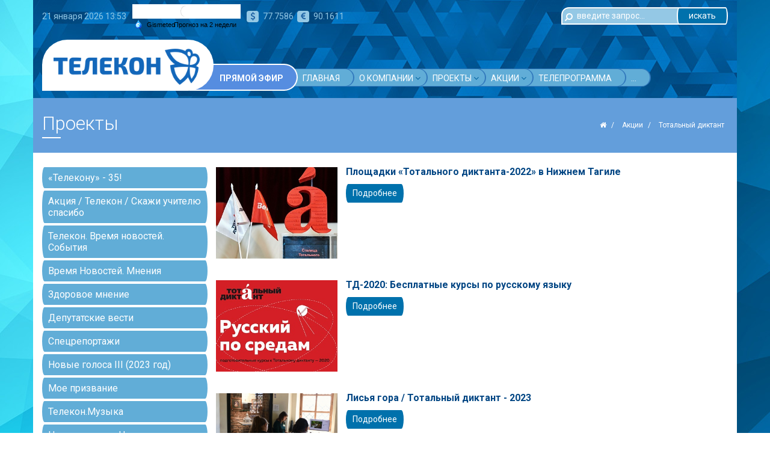

--- FILE ---
content_type: text/html; charset=UTF-8
request_url: http://telecon-tv.ru/projects/totalnyy-diktant/
body_size: 9683
content:
<!DOCTYPE html>
<html lang="ru">
<head>
    <title>Проекты</title>
    <meta http-equiv="X-UA-Compatible" content="IE=edge,chrome=1">
    <meta name="viewport" content="width=device-width, initial-scale=1">
	<link rel="stylesheet" type="text/css" href="https://nst1.gismeteo.ru/assets/flat-ui/legacy/css/informer.min.css">
    <meta http-equiv="Content-Type" content="text/html; charset=UTF-8" />
<meta name="robots" content="index, follow" />
<link href="/bitrix/templates/simplefitsite/vendors/font-awesome/css/font-awesome.css?156499805537414" type="text/css"  data-template-style="true"  rel="stylesheet" />
<link href="/bitrix/templates/simplefitsite/assets/css/bootstrap.css?1575961263175481" type="text/css"  data-template-style="true"  rel="stylesheet" />
<link href="/bitrix/templates/simplefitsite/vendors/animate.css/animate.css?156499805572259" type="text/css"  data-template-style="true"  rel="stylesheet" />
<link href="/bitrix/templates/simplefitsite/vendors/owl.carousel/dist/assets/owl.carousel.css?15649980554028" type="text/css"  data-template-style="true"  rel="stylesheet" />
<link href="/bitrix/templates/simplefitsite/assets/css/owl.carousel.theme.css?15649980554065" type="text/css"  data-template-style="true"  rel="stylesheet" />
<link href="/bitrix/templates/simplefitsite/assets/css/magnific-popup.css?15649980557436" type="text/css"  data-template-style="true"  rel="stylesheet" />
<link href="/bitrix/templates/simplefitsite/assets/css/main.css?157431091488979" type="text/css"  data-template-style="true"  rel="stylesheet" />
<link href="/bitrix/templates/simplefitsite/assets/css/bitrix.css?15652412043940" type="text/css"  data-template-style="true"  rel="stylesheet" />
<link href="/bitrix/templates/simplefitsite/assets/css/colors/template_s2.css?156923249715667" type="text/css"  data-template-style="true"  rel="stylesheet" />
<link href="/bitrix/templates/simplefitsite/styles.css?157537068890" type="text/css"  data-template-style="true"  rel="stylesheet" />
<link href="/bitrix/templates/simplefitsite/template_styles.css?157658608598" type="text/css"  data-template-style="true"  rel="stylesheet" />
<script>if(!window.BX)window.BX={};if(!window.BX.message)window.BX.message=function(mess){if(typeof mess==='object'){for(let i in mess) {BX.message[i]=mess[i];} return true;}};</script>
<script>(window.BX||top.BX).message({"JS_CORE_LOADING":"Загрузка...","JS_CORE_NO_DATA":"- Нет данных -","JS_CORE_WINDOW_CLOSE":"Закрыть","JS_CORE_WINDOW_EXPAND":"Развернуть","JS_CORE_WINDOW_NARROW":"Свернуть в окно","JS_CORE_WINDOW_SAVE":"Сохранить","JS_CORE_WINDOW_CANCEL":"Отменить","JS_CORE_WINDOW_CONTINUE":"Продолжить","JS_CORE_H":"ч","JS_CORE_M":"м","JS_CORE_S":"с","JSADM_AI_HIDE_EXTRA":"Скрыть лишние","JSADM_AI_ALL_NOTIF":"Показать все","JSADM_AUTH_REQ":"Требуется авторизация!","JS_CORE_WINDOW_AUTH":"Войти","JS_CORE_IMAGE_FULL":"Полный размер"});</script>

<script src="/bitrix/js/main/core/core.js?1752729218512406"></script>

<script>BX.Runtime.registerExtension({"name":"main.core","namespace":"BX","loaded":true});</script>
<script>BX.setJSList(["\/bitrix\/js\/main\/core\/core_ajax.js","\/bitrix\/js\/main\/core\/core_promise.js","\/bitrix\/js\/main\/polyfill\/promise\/js\/promise.js","\/bitrix\/js\/main\/loadext\/loadext.js","\/bitrix\/js\/main\/loadext\/extension.js","\/bitrix\/js\/main\/polyfill\/promise\/js\/promise.js","\/bitrix\/js\/main\/polyfill\/find\/js\/find.js","\/bitrix\/js\/main\/polyfill\/includes\/js\/includes.js","\/bitrix\/js\/main\/polyfill\/matches\/js\/matches.js","\/bitrix\/js\/ui\/polyfill\/closest\/js\/closest.js","\/bitrix\/js\/main\/polyfill\/fill\/main.polyfill.fill.js","\/bitrix\/js\/main\/polyfill\/find\/js\/find.js","\/bitrix\/js\/main\/polyfill\/matches\/js\/matches.js","\/bitrix\/js\/main\/polyfill\/core\/dist\/polyfill.bundle.js","\/bitrix\/js\/main\/core\/core.js","\/bitrix\/js\/main\/polyfill\/intersectionobserver\/js\/intersectionobserver.js","\/bitrix\/js\/main\/lazyload\/dist\/lazyload.bundle.js","\/bitrix\/js\/main\/polyfill\/core\/dist\/polyfill.bundle.js","\/bitrix\/js\/main\/parambag\/dist\/parambag.bundle.js"]);
</script>
<script>BX.Runtime.registerExtension({"name":"jquery2","namespace":"window","loaded":true});</script>
<script>(window.BX||top.BX).message({"LANGUAGE_ID":"ru","FORMAT_DATE":"DD.MM.YYYY","FORMAT_DATETIME":"DD.MM.YYYY HH:MI:SS","COOKIE_PREFIX":"BITRIX_SM","SERVER_TZ_OFFSET":"10800","UTF_MODE":"Y","SITE_ID":"s2","SITE_DIR":"\/","USER_ID":"","SERVER_TIME":1769003618,"USER_TZ_OFFSET":7200,"USER_TZ_AUTO":"Y","bitrix_sessid":"492d0c9ce8e9b4b14f35210d14294afa"});</script>


<script src="/bitrix/js/main/jquery/jquery-2.2.4.min.js?168962272185578"></script>
<!--[if lt IE 9]>
    <link href="/bitrix/templates/simplefitsite/assets/css/ie8.css" type="text/css" rel="stylesheet">
    <script src="/bitrix/templates/simplefitsite/assets/js/ie8.js" data-skip-moving="true"></script>
    <script src="/bitrix/templates/simplefitsite/vendors/jquery/dist/jquery.min.js" data-skip-moving="true"></script>
    <script src="/bitrix/templates/simplefitsite/vendors/jquery-migrate/jquery-migrate.min.js" data-skip-moving="true"></script>
    <script type="text/javascript">
        $.noConflict();
    </script>
    <script src="/bitrix/templates/simplefitsite/vendors/respond/dest/respond.matchmedia.addListener.min.js" data-skip-moving="true"></script>
    <script src="/bitrix/templates/simplefitsite/vendors/respond/dest/respond.min.js" data-skip-moving="true"></script>
    <script src="/bitrix/templates/simplefitsite/vendors/html5shiv/dist/html5shiv.min.js" data-skip-moving="true"></script>
    <![endif]-->
<script>BX.message({'SMT_PHOTO_OPTIONS_TCLOSE':'Закрыть (Esc)','SMT_PHOTO_OPTIONS_TLOADING':'Загрузка...','SMT_PHOTO_OPTIONS_GALLERY_TPREV':'Пред (Клавиша влево)','SMT_PHOTO_OPTIONS_GALLERY_TNEXT':'След (Клавиша вправо)','SMT_PHOTO_OPTIONS_GALLERY_TCOUNTER':'%curr% из %total%','SMT_PHOTO_OPTIONS_IMAGE_TERROR':'<a href=\"%url%\">Изображение<\/a> не может быть загружено.','SMT_PHOTO_OPTIONS_AJAX_TERROR':'<a href=\"%url%\">Запрос<\/a> не выполнен.','SMT_READ_MORE_LINK_TEXT':'Читать далее','SMT_READ_MORE_LINK_CLOSE':'Закрыть'})</script>
<link href="https://fonts.googleapis.com/css?family=Roboto:300,300i,400,400i,500,500i,700,700i&amp;subset=cyrillic" rel="stylesheet">

		<script>
			function getDT(){
				let dt = new Date();
				let arrMonths = ["января", "февраля", "марта", "апреля", "мая", "июня", "июля", "августа", "сентября", "октября", "ноября", "декабря"];
				let dtstr = dt.getDate() + " " + arrMonths[dt.getMonth()] + " " + dt.getFullYear() + " " + dt.getHours() + ":" + ((dt.getMinutes().toString().length == 1) ? "0" : "") + dt.getMinutes();
				
				document.getElementById("currdt").innerHTML = "<span>" + dtstr + "</span>";
			}
			
			BX.ready(function(){
				getDT();
				setInterval(() => getDT(), 60000);
			});
		</script>
	



<script src="/bitrix/templates/simplefitsite/vendors/bootstrap-sass/assets/javascripts/bootstrap.js?156499805569707"></script>
<script src="/bitrix/templates/simplefitsite/vendors/smartmenus/dist/jquery.smartmenus.js?156499805545287"></script>
<script src="/bitrix/templates/simplefitsite/vendors/jquery.easy-pie-chart/dist/jquery.easypiechart.js?15649980559111"></script>
<script src="/bitrix/templates/simplefitsite/vendors/jquery-countTo/jquery.countTo.js?15649980553761"></script>
<script src="/bitrix/templates/simplefitsite/vendors/moment/min/moment-with-locales.js?1564998055425984"></script>
<script src="/bitrix/templates/simplefitsite/vendors/eonasdan-bootstrap-datetimepicker/build/js/bootstrap-datetimepicker.min.js?156499805538514"></script>
<script src="/bitrix/templates/simplefitsite/vendors/magnific-popup/dist/jquery.magnific-popup.js?156499805541730"></script>
<script src="/bitrix/templates/simplefitsite/vendors/owl.carousel/dist/owl.carousel.js?156499805585368"></script>
<script src="/bitrix/templates/simplefitsite/vendors/HideSeek/jquery.hideseek.js?15649980556673"></script>
<script src="/bitrix/templates/simplefitsite/vendors/matchHeight/jquery.matchHeight.min.js?15649980553278"></script>
<script src="/bitrix/templates/simplefitsite/assets/js/jquery.debounce-throttle.js?15649980551827"></script>
<script src="/bitrix/templates/simplefitsite/assets/js/jquery.smt-menu-main.js?15689631663804"></script>
<script src="/bitrix/templates/simplefitsite/assets/js/init.js?156896350210288"></script>
<script src="/bitrix/templates/simplefitsite/assets/js/bitrix.js?15649980551197"></script>

                                                                                                                                <link rel="shortcut icon" href="/favicon.ico" type="image/x-icon">
    	
	</head>
<body style="background-image: url(/bitrix/templates/simplefitsite/assets/img/body-fon.jpg); background-attachment: fixed;">
<a href="" class="main-banner-link"></a>
<div class="smt-wrapper">
    <header class="smt-head">
        <div class="smt-top-bar">
            <div class="container container_flex-md container_middle smt-top-bar-content">
                <div class="row">
                    <div class="col-xs-12 col-sm-6 col-md-6 col-lg-6">
                        <div class="top-wrap">
                            							<span id="currdt" class="top-block currdt-block"></span>
							<span class="top-block weather-block">
								<div id="gsInformerID-42NQE14pH4JH6E" class="gsInformer" style="width:238px;height:69px">
									<div class="gsIContent">
										<div id="cityLink">
											<a href="https://www.gismeteo.ru/weather-nizhny-tagil-4478/" target="_blank" title="Погода в Нижнем Тагиле"><img src="https://nst1.gismeteo.ru/assets/flat-ui/img/gisloader.svg" width="24" height="24" alt="Погода в Нижнем Тагиле"></a>
										</div>
										<div class="gsLinks">
											<table>
												<tr>
													<td>
														<div class="leftCol">
															<a href="https://www.gismeteo.ru/" target="_blank" title="Погода в Нижнем Тагиле">
																<img alt="Погода в Нижнем Тагиле" src="https://nst1.gismeteo.ru/assets/flat-ui/img/logo-mini2.png" align="middle" border="0" width="11" height="16" />
																<img src="https://nst1.gismeteo.ru/assets/flat-ui/img/informer/gismeteo.svg" border="0" align="middle" style="left: 5px; top:1px">
															</a>
															</div>
															<div class="rightCol">
																<a href="https://www.gismeteo.ru/weather-nizhny-tagil-4478/2-weeks/" target="_blank" title="Погода в Нижнем Тагиле на 2 недели">
																	<img src="https://nst1.gismeteo.ru/assets/flat-ui/img/informer/forecast-2weeks.ru.svg" border="0" align="middle" style="top:auto" alt="Погода в Нижнем Тагиле на 2 недели">
																</a>
															</div>
																			</td>
												</tr>
											</table>
										</div>
									</div>
								</div>
								<script async src="https://www.gismeteo.ru/api/informer/getinformer/?hash=42NQE14pH4JH6E"></script>
							</span>
							<span class="top-block curr-block">
								<span class="fa fa-dollar"></span><span>77.7586</span>&nbsp;
								<span class="fa fa-euro"></span><span>90.1611</span>
							</span>
                        </div>
                    </div>
					<div class="col-xs-12 col-sm-3 col-md-3 col-lg-3">
					</div>
					<div class="col-xs-12 col-sm-3 col-md-3 col-lg-3 search-block">
						<div class="smt-form smt-form_search">
<form class="form-inline" action="/search/">
	<div class="form-group">
		<input class="form-control smt-form__search-field" type="text" name="q" value="" size="15" maxlength="50" placeholder="введите запрос..." />
	</div>
	<input class="btn smt-btn smt-form__submit" name="s" type="submit" value="искать" />
	</form>
</div>					</div>
                                    </div>
            </div>
        </div>
        <div class="smt-navbar smt-navbar_fixed">
            <div class="smt-navbar__content">
                <div class="container container_flex-md container_middle smt-navbar-content">
                    <div class="row">
                        <div class="col-xs-12 col-sm-12 col-md-3 col-lg-3 logo-wrap">
                            <div class="clearfix">
                                <div class="smt-logo">
                                    <a href="/"><img src="/smt_images/telecon-logo.png" alt="" /></a>
                                </div>
                                <div class="smt-toggle">
                                    <div class="smt-toggle__content">
                                        <button type="button" class="smt-toggle-button collapsed" data-toggle="collapse" data-target="#smt-navbar" aria-expanded="false" aria-controls="navbar">
                                            <span class="sr-only">Toggle navigation</span>
                                            <span class="icon-bar"></span>
                                            <span class="icon-bar"></span>
                                            <span class="icon-bar"></span>
                                        </button>
                                    </div>
                                </div>
                            </div>
                        </div>
                        <div class="col-xs-12 col-sm-12 col-md-9 col-lg-9">
                            <div class="smt-navbar-menu-container smt-navbar-menu-container_no-padding smt-collapse collapse" id="smt-navbar">
                                <ul class="smt-menu-main smt-menu-main_js-smart smt-menu-main_js-hidden smt-menu-main_right"><li class="smt-menu-main__item" style="z-index: 50;"><a href="" class="smt-menu-main__link" title="Доступ запрещен">Прямой эфир</a></li><li class="smt-menu-main__item" style="z-index: 49;"><a href="/" class="smt-menu-main__link">Главная</a></li><li class="smt-menu-main__item" style="z-index: 48;"><a href="/company/" class="smt-menu-main__link smt-menu-main__link_has-submenu">О компании</a><ul class="smt-menu-main__list"><li class="smt-menu-main__item"><a href="/company/history/" class="smt-menu-main__link">История</a></li><li class="smt-menu-main__item"><a href="/company/team/" class="smt-menu-main__link">Наша команда</a></li><li class="smt-menu-main__item"><a href="/company/jobs/" class="smt-menu-main__link">Вакансии</a></li><li class="smt-menu-main__item"><a href="/company/news/" class="smt-menu-main__link">Новости компании</a></li><li class="smt-menu-main__item"><a href="/company/contact/" class="smt-menu-main__link">Контакты</a></li><li class="smt-menu-main__item"><a href="/company/documents/" class="smt-menu-main__link">Награды</a></li><li class="smt-menu-main__item"><a href="/company/commercial/" class="smt-menu-main__link">Рекламодателям</a></li></ul></li><li class="smt-menu-main__item" style="z-index: 40;"><a href="/projects/" class="smt-menu-main__link smt-menu-main__link_has-submenu">Проекты</a><ul class="smt-menu-main__list"><li class="smt-menu-main__item"><a href="/projects/telekonu-35/" class="smt-menu-main__link">«Телекону» - 35!</a></li><li class="smt-menu-main__item"><a href="/projects/skazhi-uchitelyu-spasibo/" class="smt-menu-main__link">Акция / Телекон / Скажи учителю спасибо</a></li><li class="smt-menu-main__item"><a href="/projects/telekon-vremya-novostey-sobytiya-2022/" class="smt-menu-main__link">Телекон. Время новостей. События </a></li><li class="smt-menu-main__item"><a href="/projects/guest/" class="smt-menu-main__link">Время Новостей. Мнения</a></li><li class="smt-menu-main__item"><a href="/projects/zdorovoe-mnenie/" class="smt-menu-main__link">Здоровое мнение</a></li><li class="smt-menu-main__item"><a href="/projects/deputatskie-vesti/" class="smt-menu-main__link">Депутатские вести</a></li><li class="smt-menu-main__item"><a href="/projects/longrid/" class="smt-menu-main__link">Спецрепортажи</a></li><li class="smt-menu-main__item"><a href="/projects/novye-golosa-iii-2023-god/" class="smt-menu-main__link">Новые голоса III (2023 год)</a></li><li class="smt-menu-main__item"><a href="/projects/moe-prizvanie/" class="smt-menu-main__link">Мое призвание</a></li><li class="smt-menu-main__item"><a href="/projects/telekon-muzyka/" class="smt-menu-main__link">Телекон.Музыка</a></li><li class="smt-menu-main__item"><a href="/projects/tsikl-peredach-tsvet-veka/" class="smt-menu-main__link">Цикл передач «Цвет века»</a></li><li class="smt-menu-main__item"><a href="/projects/kulinarnoe-shou-a-u-menya-lapki/" class="smt-menu-main__link">Кулинарное шоу «А у меня лапки»</a></li><li class="smt-menu-main__item"><a href="/projects/telekon-instruktsiya/" class="smt-menu-main__link">Телекон.Инструкция</a></li><li class="smt-menu-main__item"><a href="/projects/demidoff-otkrytyy-festival-filmov/" class="smt-menu-main__link">Демидофф. Открытый фестиваль фильмов</a></li><li class="smt-menu-main__item"><a href="/projects/interview/" class="smt-menu-main__link">Интервью</a></li><li class="smt-menu-main__item"><a href="/projects/novye-golosa/" class="smt-menu-main__link">Новые голоса I (2021 год)</a></li><li class="smt-menu-main__item"><a href="/projects/novye-golosa-ii-2022-god/" class="smt-menu-main__link">Новые голоса II (2022 год)</a></li><li class="smt-menu-main__item"><a href="/projects/telekon-blogi/" class="smt-menu-main__link">Телекон.Блоги</a></li><li class="smt-menu-main__item"><a href="/projects/tri-kita/" class="smt-menu-main__link">Три кита</a></li><li class="smt-menu-main__item"><a href="/projects/utro-s-pestrym-zonitkom/" class="smt-menu-main__link">Утро с пестрым зонтиком</a></li><li class="smt-menu-main__item"><a href="/projects/festival-teatrov-malykh-gorodov/" class="smt-menu-main__link">Фестиваль театров малых городов</a></li></ul></li><li class="smt-menu-main__item" style="z-index: 18;"><a href="/promo/" class="smt-menu-main__link smt-menu-main__link_has-submenu">Акции</a><ul class="smt-menu-main__list"><li class="smt-menu-main__item"><a href="/projects/spasibo-doktor-/" class="smt-menu-main__link">«Спасибо, доктор!»</a></li><li class="smt-menu-main__item"><a href="/projects/bessmertnyy-polk/" class="smt-menu-main__link">Бессмертный полк</a></li><li class="smt-menu-main__item"><a href="/projects/volshebnaya-yelochka/" class="smt-menu-main__link">Волшебная ёлочка</a></li><li class="smt-menu-main__item current"><a href="/projects/totalnyy-diktant/" class="smt-menu-main__link smt-menu-main__link_active">Тотальный диктант</a></li><li class="smt-menu-main__item"><a href="/projects/fosforum/" class="smt-menu-main__link">Фосфорум</a></li></ul></li><li class="smt-menu-main__item" style="z-index: 12;"><a href="/schedule/" class="smt-menu-main__link">Телепрограмма</a></li><li class="smt-menu-main__item" style="z-index: 11;"><a href="/chanson/" class="smt-menu-main__link smt-menu-main__link_has-submenu">Радио шансон</a><ul class="smt-menu-main__list"><li class="smt-menu-main__item"><a href="/chanson/live/" class="smt-menu-main__link">Прямой эфир</a></li><li class="smt-menu-main__item"><a href="/chanson/history/" class="smt-menu-main__link">История</a></li><li class="smt-menu-main__item"><a href="/chanson/promo/" class="smt-menu-main__link smt-menu-main__link_has-submenu">Акции</a><ul class="smt-menu-main__list"><li class="smt-menu-main__item"><a href="/chanson/promo/pyatnashki/" class="smt-menu-main__link">Пятнашки</a></li><li class="smt-menu-main__item"><a href="/chanson/promo/doroga-v-leto/" class="smt-menu-main__link">Дорога в ЛЕТО</a></li></ul></li></ul></li><li class="smt-menu-main__item" style="z-index: 5;"><a href="/evraz/" class="smt-menu-main__link smt-menu-main__link_has-submenu">Евраз</a><ul class="smt-menu-main__list"><li class="smt-menu-main__item"><a href="/projects/krasa/" class="smt-menu-main__link">«Краса ЕВРАЗа - 2022»</a></li><li class="smt-menu-main__item"><a href="/projects/syuzhety/" class="smt-menu-main__link">Сюжеты</a></li><li class="smt-menu-main__item"><a href="/projects/programmy/" class="smt-menu-main__link">Программы</a></li><li class="smt-menu-main__item"><a href="/projects/filmy/" class="smt-menu-main__link">Фильмы</a></li></ul></li></ul></li></ul>                                                            </div>
                        </div>
                    </div>
                </div>
            </div>
        </div>
    </header>
                <section class="smt-page-header">
                        <div class="smt-page-header__overlay smt-page-header__overlay_on">
                        <div class="smt-page-header__inner">
                    <div class="container container_flex-sm container_middle smt-page-header-inner">
                        <div class="row">
                            <div class="col-md-8 col-lg-8">
                                <div class="smt-page-header__header">
                                    <h1 class="h2 smt-header-underline-center smt-margin-top-0">Проекты</h1>
                                </div>
                            </div>
                            <div class="col-md-4 col-lg-4">
                                <div class="smt-page-header__breadcrumb">
                                    <ul class="smt-breadcrumb">
		<li class="smt-breadcrumb__item" id="bx_breadcrumb_0" itemscope="" itemtype="http://data-vocabulary.org/Breadcrumb" itemref="bx_breadcrumb_1">
			<a class="smt-breadcrumb__link" href="/" title="Главная" itemprop="url"><span class="fa fa-home"></span></a>
		</li>
		<li class="smt-breadcrumb__item" id="bx_breadcrumb_1" itemscope="" itemtype="http://data-vocabulary.org/Breadcrumb" itemprop="child">
			<a class="smt-breadcrumb__link" href="/projects/promo/" title="Акции" itemprop="url"><span itemprop="title">Акции</span></a>
		</li>
		<li class="smt-breadcrumb__item" id="bx_breadcrumb_2" itemscope="" itemtype="http://data-vocabulary.org/Breadcrumb" itemprop="child">
			<a class="smt-breadcrumb__link" href="/projects/totalnyy-diktant/" title="Тотальный диктант" itemprop="url"><span itemprop="title">Тотальный диктант</span></a>
		</li></ul>                                </div>
                            </div>
                        </div>
                    </div>
                </div>
            </div>
        </section>

        <div class="smt-widget-content">
            <div class="container bckgnd-white smt-padding-top-24 smt-padding-bottom-48">
                <div class="row">
                                        <div class="smt-widget-content__sidebar smt-widget-content__sidebar_left col-xs-12 col-sm-12 col-md-3 col-lg-3">
                        <div class="smt-widget smt-widget_margin">
    <ul class="smt-list smt-list_menu smt-menu-left smt-menu-left_show-current smt-main-left_js-smart">
	<li><a class="smt-list__link" href="/projects/telekonu-35/">«Телекону» - 35!</a></li>
	<li><a class="smt-list__link" href="/projects/skazhi-uchitelyu-spasibo/">Акция / Телекон / Скажи учителю спасибо</a></li>
	<li><a class="smt-list__link" href="/projects/telekon-vremya-novostey-sobytiya-2022/">Телекон. Время новостей. События </a></li>
	<li><a class="smt-list__link" href="/projects/guest/">Время Новостей. Мнения</a></li>
	<li><a class="smt-list__link" href="/projects/zdorovoe-mnenie/">Здоровое мнение</a></li>
	<li><a class="smt-list__link" href="/projects/deputatskie-vesti/">Депутатские вести</a></li>
	<li><a class="smt-list__link" href="/projects/longrid/">Спецрепортажи</a></li>
	<li><a class="smt-list__link" href="/projects/novye-golosa-iii-2023-god/">Новые голоса III (2023 год)</a></li>
	<li><a class="smt-list__link" href="/projects/moe-prizvanie/">Мое призвание</a></li>
	<li><a class="smt-list__link" href="/projects/telekon-muzyka/">Телекон.Музыка</a></li>
	<li><a class="smt-list__link" href="/projects/tsikl-peredach-tsvet-veka/">Цикл передач «Цвет века»</a></li>
	<li><a class="smt-list__link" href="/projects/kulinarnoe-shou-a-u-menya-lapki/">Кулинарное шоу «А у меня лапки»</a></li>
	<li><a class="smt-list__link" href="/projects/telekon-instruktsiya/">Телекон.Инструкция</a></li>
	<li><a class="smt-list__link" href="/projects/demidoff-otkrytyy-festival-filmov/">Демидофф. Открытый фестиваль фильмов</a></li>
	<li><a class="smt-list__link" href="/projects/interview/">Интервью</a></li>
	<li><a class="smt-list__link" href="/projects/novye-golosa/">Новые голоса I (2021 год)</a></li>
	<li><a class="smt-list__link" href="/projects/novye-golosa-ii-2022-god/">Новые голоса II (2022 год)</a></li>
	<li><a class="smt-list__link" href="/projects/telekon-blogi/">Телекон.Блоги</a></li>
	<li><a class="smt-list__link" href="/projects/tri-kita/">Три кита</a></li>
	<li><a class="smt-list__link" href="/projects/utro-s-pestrym-zonitkom/">Утро с пестрым зонтиком</a></li>
	<li><a class="smt-list__link" href="/projects/festival-teatrov-malykh-gorodov/">Фестиваль театров малых городов</a></li>
</ul>
</div>
                    </div>
                                                                                            <div class="smt-widget-content__main col-xs-12 col-sm-12 col-md-9 col-lg-9">
                                                
	
	<div class="smt-blog-list">
																						<div class="smt-blog-item smt-blog-item_line" id="bx_3218110189_8836">
										<div class="row">
					<div class="col-xs-12 col-sm-12 col-md-3 col-lg-3">
																											<a class="smt-image smt-image-inline-block smt-image_hover" href="/projects/totalnyy-diktant-2022-v-nizhnem-tagile-/ploshchadki-totalnogo-diktanta-2022-v-nizhnem-tagile-/">
																		<img src="/upload/resize_cache/iblock/255/320_240_2/2559a7f4d51b99f15d90bf3e44e61cc8.jpg" class="smt-image__image smt-img-thumbnail">
						<span class="smt-image__over"></span>
																		</a>
																					</div>
					<div class="col-xs-12 col-sm-12 col-md-9 col-lg-9">
										<div class="smt-blog-item__content">
																			<div class="smt-blog-item__name">
																	<a href="/projects/totalnyy-diktant-2022-v-nizhnem-tagile-/ploshchadki-totalnogo-diktanta-2022-v-nizhnem-tagile-/" class="smt-blog-item__link">Площадки «Тотального диктанта-2022» в Нижнем Тагиле </a>
															</div>
																									<div class="smt-blog-item__text">
																	<p></p>
															</div>
																			<div class="smt-blog-item__button">
								<a href="/projects/totalnyy-diktant-2022-v-nizhnem-tagile-/ploshchadki-totalnogo-diktanta-2022-v-nizhnem-tagile-/" class="btn smt-btn smt-btn-sm">Подробнее</a>
							</div>
											</div>
										</div>
					</div>
									</div>
																								<div class="smt-blog-item smt-blog-item_line" id="bx_3218110189_2936">
										<div class="row">
					<div class="col-xs-12 col-sm-12 col-md-3 col-lg-3">
																											<a class="smt-image smt-image-inline-block smt-image_hover" href="/projects/totalnyy-diktant/td-2020-besplatnye-kursy-po-russkomu-yazyku/">
																		<img src="/upload/resize_cache/iblock/363/320_240_2/363fd16581b06a4e4e2fa76010c8d71d.jpg" class="smt-image__image smt-img-thumbnail">
						<span class="smt-image__over"></span>
																		</a>
																					</div>
					<div class="col-xs-12 col-sm-12 col-md-9 col-lg-9">
										<div class="smt-blog-item__content">
																			<div class="smt-blog-item__name">
																	<a href="/projects/totalnyy-diktant/td-2020-besplatnye-kursy-po-russkomu-yazyku/" class="smt-blog-item__link">ТД-2020: Бесплатные курсы по русскому языку</a>
															</div>
																									<div class="smt-blog-item__text">
																	<p></p>
															</div>
																			<div class="smt-blog-item__button">
								<a href="/projects/totalnyy-diktant/td-2020-besplatnye-kursy-po-russkomu-yazyku/" class="btn smt-btn smt-btn-sm">Подробнее</a>
							</div>
											</div>
										</div>
					</div>
									</div>
																								<div class="smt-blog-item smt-blog-item_line" id="bx_3218110189_12390">
										<div class="row">
					<div class="col-xs-12 col-sm-12 col-md-3 col-lg-3">
																											<a class="smt-image smt-image-inline-block smt-image_hover" href="/projects/totalnyy-diktant-2023/lisya-gora-totalnyy-diktant-2023/">
																		<img src="/upload/iblock/d22/d22b89c7cea64862abd57e3efa3d7666.jpg" class="smt-image__image smt-img-thumbnail">
						<span class="smt-image__over"></span>
																		</a>
																					</div>
					<div class="col-xs-12 col-sm-12 col-md-9 col-lg-9">
										<div class="smt-blog-item__content">
																			<div class="smt-blog-item__name">
																	<a href="/projects/totalnyy-diktant-2023/lisya-gora-totalnyy-diktant-2023/" class="smt-blog-item__link">Лисья гора / Тотальный диктант - 2023</a>
															</div>
																									<div class="smt-blog-item__text">
																	<p></p>
															</div>
																			<div class="smt-blog-item__button">
								<a href="/projects/totalnyy-diktant-2023/lisya-gora-totalnyy-diktant-2023/" class="btn smt-btn smt-btn-sm">Подробнее</a>
							</div>
											</div>
										</div>
					</div>
									</div>
																								<div class="smt-blog-item smt-blog-item_line" id="bx_3218110189_12389">
										<div class="row">
					<div class="col-xs-12 col-sm-12 col-md-3 col-lg-3">
																											<a class="smt-image smt-image-inline-block smt-image_hover" href="/projects/totalnyy-diktant-2023/dramaticheskiy-teatr-tsentralnaya-biblioteka-totalnyy-diktant-2023/">
																		<img src="/upload/iblock/c46/c46d4b051d2259a178585d841dc5546e.jpg" class="smt-image__image smt-img-thumbnail">
						<span class="smt-image__over"></span>
																		</a>
																					</div>
					<div class="col-xs-12 col-sm-12 col-md-9 col-lg-9">
										<div class="smt-blog-item__content">
																			<div class="smt-blog-item__name">
																	<a href="/projects/totalnyy-diktant-2023/dramaticheskiy-teatr-tsentralnaya-biblioteka-totalnyy-diktant-2023/" class="smt-blog-item__link">Драматический театр, Центральная библиотека / Тотальный диктант - 2023</a>
															</div>
																									<div class="smt-blog-item__text">
																	<p></p>
															</div>
																			<div class="smt-blog-item__button">
								<a href="/projects/totalnyy-diktant-2023/dramaticheskiy-teatr-tsentralnaya-biblioteka-totalnyy-diktant-2023/" class="btn smt-btn smt-btn-sm">Подробнее</a>
							</div>
											</div>
										</div>
					</div>
									</div>
																								<div class="smt-blog-item smt-blog-item_line" id="bx_3218110189_12388">
										<div class="row">
					<div class="col-xs-12 col-sm-12 col-md-3 col-lg-3">
																											<a class="smt-image smt-image-inline-block smt-image_hover" href="/projects/totalnyy-diktant-2023/chernoistochinsk-totalnyy-diktant-2023/">
																		<img src="/upload/iblock/3b8/3b812efa9236482844ddff15c86b9ce5.jpg" class="smt-image__image smt-img-thumbnail">
						<span class="smt-image__over"></span>
																		</a>
																					</div>
					<div class="col-xs-12 col-sm-12 col-md-9 col-lg-9">
										<div class="smt-blog-item__content">
																			<div class="smt-blog-item__name">
																	<a href="/projects/totalnyy-diktant-2023/chernoistochinsk-totalnyy-diktant-2023/" class="smt-blog-item__link">Черноисточинск / Тотальный диктант - 2023</a>
															</div>
																									<div class="smt-blog-item__text">
																	<p></p>
															</div>
																			<div class="smt-blog-item__button">
								<a href="/projects/totalnyy-diktant-2023/chernoistochinsk-totalnyy-diktant-2023/" class="btn smt-btn smt-btn-sm">Подробнее</a>
							</div>
											</div>
										</div>
					</div>
									</div>
																								<div class="smt-blog-item smt-blog-item_line" id="bx_3218110189_12387">
										<div class="row">
					<div class="col-xs-12 col-sm-12 col-md-3 col-lg-3">
																											<a class="smt-image smt-image-inline-block smt-image_hover" href="/projects/totalnyy-diktant-2023/demidovskaya-dacha-totalnyy-diktant-2023/">
																		<img src="/upload/iblock/aa4/aa4f9ca19700caa0589ab6b6178b0c71.jpg" class="smt-image__image smt-img-thumbnail">
						<span class="smt-image__over"></span>
																		</a>
																					</div>
					<div class="col-xs-12 col-sm-12 col-md-9 col-lg-9">
										<div class="smt-blog-item__content">
																			<div class="smt-blog-item__name">
																	<a href="/projects/totalnyy-diktant-2023/demidovskaya-dacha-totalnyy-diktant-2023/" class="smt-blog-item__link">Демидовская дача / Тотальный диктант - 2023</a>
															</div>
																									<div class="smt-blog-item__text">
																	<p></p>
															</div>
																			<div class="smt-blog-item__button">
								<a href="/projects/totalnyy-diktant-2023/demidovskaya-dacha-totalnyy-diktant-2023/" class="btn smt-btn smt-btn-sm">Подробнее</a>
							</div>
											</div>
										</div>
					</div>
									</div>
																								<div class="smt-blog-item smt-blog-item_line" id="bx_3218110189_12386">
										<div class="row">
					<div class="col-xs-12 col-sm-12 col-md-3 col-lg-3">
																											<a class="smt-image smt-image-inline-block smt-image_hover" href="/projects/totalnyy-diktant-2023/ekskursiya-i-press-podkhod-totalnyy-diktant-2023/">
																		<img src="/upload/iblock/82b/82b451acc70bb43d434f3c272c32ddab.jpg" class="smt-image__image smt-img-thumbnail">
						<span class="smt-image__over"></span>
																		</a>
																					</div>
					<div class="col-xs-12 col-sm-12 col-md-9 col-lg-9">
										<div class="smt-blog-item__content">
																			<div class="smt-blog-item__name">
																	<a href="/projects/totalnyy-diktant-2023/ekskursiya-i-press-podkhod-totalnyy-diktant-2023/" class="smt-blog-item__link">Экскурсия и пресс-подход / Тотальный диктант - 2023</a>
															</div>
																									<div class="smt-blog-item__text">
																	<p></p>
															</div>
																			<div class="smt-blog-item__button">
								<a href="/projects/totalnyy-diktant-2023/ekskursiya-i-press-podkhod-totalnyy-diktant-2023/" class="btn smt-btn smt-btn-sm">Подробнее</a>
							</div>
											</div>
										</div>
					</div>
									</div>
																								<div class="smt-blog-item smt-blog-item_line" id="bx_3218110189_11770">
										<div class="row">
					<div class="col-xs-12 col-sm-12 col-md-3 col-lg-3">
																											<a class="smt-image smt-image-inline-block smt-image_hover" href="/projects/totalnyy-diktant-2023/nizhniy-tagil-stolitsa-totalnogo-diktanta-2023/">
																		<img src="/upload/iblock/ec2/ec2ba658689914804212da9657e5885c.jpg" class="smt-image__image smt-img-thumbnail">
						<span class="smt-image__over"></span>
																		</a>
																					</div>
					<div class="col-xs-12 col-sm-12 col-md-9 col-lg-9">
										<div class="smt-blog-item__content">
																			<div class="smt-blog-item__name">
																	<a href="/projects/totalnyy-diktant-2023/nizhniy-tagil-stolitsa-totalnogo-diktanta-2023/" class="smt-blog-item__link">Нижний Тагил - столица Тотального диктанта - 2023</a>
															</div>
																									<div class="smt-blog-item__text">
																	<p></p>
															</div>
																			<div class="smt-blog-item__button">
								<a href="/projects/totalnyy-diktant-2023/nizhniy-tagil-stolitsa-totalnogo-diktanta-2023/" class="btn smt-btn smt-btn-sm">Подробнее</a>
							</div>
											</div>
										</div>
					</div>
									</div>
																								<div class="smt-blog-item smt-blog-item_line" id="bx_3218110189_11617">
										<div class="row">
					<div class="col-xs-12 col-sm-12 col-md-3 col-lg-3">
																											<a class="smt-image smt-image-inline-block smt-image_hover" href="/projects/totalnyy-diktant-2023/golosuy-za-nizhniy-tagil-/">
																		<img src="/upload/resize_cache/iblock/081/320_240_2/081ea3432f3715480c7c809189689b10.jpeg" class="smt-image__image smt-img-thumbnail">
						<span class="smt-image__over"></span>
																		</a>
																					</div>
					<div class="col-xs-12 col-sm-12 col-md-9 col-lg-9">
										<div class="smt-blog-item__content">
																			<div class="smt-blog-item__name">
																	<a href="/projects/totalnyy-diktant-2023/golosuy-za-nizhniy-tagil-/" class="smt-blog-item__link">Голосуй за Нижний Тагил! </a>
															</div>
																									<div class="smt-blog-item__text">
																	<p></p>
															</div>
																			<div class="smt-blog-item__button">
								<a href="/projects/totalnyy-diktant-2023/golosuy-za-nizhniy-tagil-/" class="btn smt-btn smt-btn-sm">Подробнее</a>
							</div>
											</div>
										</div>
					</div>
									</div>
																								<div class="smt-blog-item smt-blog-item_line" id="bx_3218110189_2009">
										<div class="row">
					<div class="col-xs-12 col-sm-12 col-md-3 col-lg-3">
																											<a class="smt-image smt-image-inline-block smt-image_hover" href="/projects/totalnyy-diktant/pervyy-detskiy-totalnyy-diktant-/">
																		<img src="/upload/iblock/e9c/e9ca3165eb84ba80f1a056fb913e4bda.png" class="smt-image__image smt-img-thumbnail">
						<span class="smt-image__over"></span>
																		</a>
																					</div>
					<div class="col-xs-12 col-sm-12 col-md-9 col-lg-9">
										<div class="smt-blog-item__content">
																			<div class="smt-blog-item__name">
																	<a href="/projects/totalnyy-diktant/pervyy-detskiy-totalnyy-diktant-/" class="smt-blog-item__link">Первый детский Тотальный диктант </a>
															</div>
																									<div class="smt-blog-item__text">
																	<p></p>
															</div>
																			<div class="smt-blog-item__button">
								<a href="/projects/totalnyy-diktant/pervyy-detskiy-totalnyy-diktant-/" class="btn smt-btn smt-btn-sm">Подробнее</a>
							</div>
											</div>
										</div>
					</div>
									</div>
																								<div class="smt-blog-item smt-blog-item_line" id="bx_3218110189_2008">
										<div class="row">
					<div class="col-xs-12 col-sm-12 col-md-3 col-lg-3">
																											<a class="smt-image smt-image-inline-block smt-image_hover" href="/projects/totalnyy-diktant/nagrazhdenie-otlichnikov-totalnogo-diktanta-2019/">
																		<img src="/upload/iblock/27d/27dc26a52feeb4d7bcce4328e4c3eaa1.png" class="smt-image__image smt-img-thumbnail">
						<span class="smt-image__over"></span>
																		</a>
																					</div>
					<div class="col-xs-12 col-sm-12 col-md-9 col-lg-9">
										<div class="smt-blog-item__content">
																			<div class="smt-blog-item__name">
																	<a href="/projects/totalnyy-diktant/nagrazhdenie-otlichnikov-totalnogo-diktanta-2019/" class="smt-blog-item__link">Отличников Тотального диктанта-2019 наградили в педколледже №1</a>
															</div>
																									<div class="smt-blog-item__text">
																	<p></p>
															</div>
																			<div class="smt-blog-item__button">
								<a href="/projects/totalnyy-diktant/nagrazhdenie-otlichnikov-totalnogo-diktanta-2019/" class="btn smt-btn smt-btn-sm">Подробнее</a>
							</div>
											</div>
										</div>
					</div>
									</div>
																	</div>
                    <div class="clearfix"></div>
                                    </div>
                            </div>
        </div>
    </div>
    </div>
<footer class="smt-footer-wrapper">
    <div class="smt-footer">
        <div class="container smt-footer-content">
            <div class="row">
                <div class="col-xs-12 col-sm-6 col-md-2 col-lg-4">
                    <div class="smt-logo-footer">
                        <div class="smt-logo-footer__image">
                            <div><img class="footer-logo" src="/smt_images/telecon-logo.png" alt=""></div>                        </div>
                        <div class="smt-logo-footer__label">
                                                    </div>
                    </div>
                </div>
                <div class="col-xs-12 col-sm-6 col-md-10 col-lg-8">
                    <div class="row">
                        <div class="col-xs-12 col-sm-6 col-md-4 col-lg-3">
                            <div class="h5 smt-margin-top-0">Компания</div>
                            <ul class="smt-list smt-list_arrow smt-list_footer">
<li><a class="smt-list__link" href="/company/history/">История</a></li>
<li><a class="smt-list__link" href="/company/team/">Наша команда</a></li>
<li><a class="smt-list__link" href="/company/jobs/">Вакансии</a></li>
<li><a class="smt-list__link" href="/company/news/">Новости компании</a></li>
<li><a class="smt-list__link" href="/company/contact/">Контакты</a></li>
<li><a class="smt-list__link" href="/company/documents/">Награды</a></li>
<li><a class="smt-list__link" href="/company/commercial/">Рекламодателям</a></li>
</ul>
                        </div>
                        <div class="col-xs-12 col-sm-6 col-md-4 col-lg-3">
                            <div class="h5 smt-margin-top-0">Проекты</div>
                                                    </div>
                        <div class="col-xs-12 col-sm-6 col-md-4 col-lg-6">
                            <div class="h5 smt-margin-top-0">Контакты</div>
                            <div class="smt-footer-contact">
                                <ul class="list-unstyled">
    <li>г. Нижний Тагил, ул. Индустриальная, д. 74</li>
    <li><a href="tel:83435977700">8 (3435) 977-700</a></li>
    <li><a href="mailto:telecon.news@gmail.com">telecon.news@gmail.com</a></li>
</ul>                            </div>
                            <div class="h5 smt-margin-top-0">Мы в социальных сетях</div>
                            <ul class="list-inline smt-social">
<li>
	<a class="smt-social__icon" id="bx_651765591_844" href="https://vk.com/telecontv" target="_blank" rel="nofollow"><span class="fa fa-vk"></span></a>
</li>
<li>
	<a class="smt-social__icon" id="bx_651765591_847" href="https://ok.ru/telecon" target="_blank" rel="nofollow"><span class="fa fa-odnoklassniki"></span></a>
</li>
</ul>
                        </div>
                    </div>
                </div>
            </div>
        </div>
    </div>
    <div class="smt-copyright">
		<div class="container smt-copyright-content">
			<div style="padding-bottom: 10px;">Лицензия на осуществление телевизионного вещания Серия ТВ № 29290 от 17 мая 2018 года</div>&copy; 2026 год Телекон			<div id="bx-composite-banner"></div>
		</div>
    </div>
</footer>
<div class="smt-go-up-arrow smt-go-up-arrow-js"><span class="fa fa-chevron-up"></span></div><div class="smt-popup mfp-hide" id="smt-popup-phone">
    <section class="smt-widget smt-widget_no-margin">
        <header>
            <div class="smt-header smt-header-underline-left h4">Заказать обратный звонок</div>
        </header>
        <div class="smt-widget__content">
            <div class="smt-form">
<form class="smt-order-form-ajax" name="iblock_add" action="/smt_ajax/ajax_form.php?AJAX_CALL=Y&AJAX_FORM_ID=callbackform" method="post" enctype="multipart/form-data">
<input type="hidden" name="sessid" id="sessid" value="492d0c9ce8e9b4b14f35210d14294afa" />																													<div class="form-group has-feedback">
											<label for="smt-order-form-field-callbackform-name">
							Ваше имя							<span class="smt-required-star">*</span>						</label>
										            <input type="text" class="form-control" placeholder="Ваше имя" name="PROPERTY[NAME][0]" value="" id="smt-order-form-field-callbackform-name" />            				</div>
																															<div class="form-group has-feedback">
											<label for="smt-order-form-field-callbackform-760">
							Телефон							<span class="smt-required-star">*</span>						</label>
										            <input type="text" class="form-control" placeholder="Телефон" name="PROPERTY[760][0]" value="" id="smt-order-form-field-callbackform-760" />            				</div>
																															<div class="form-group has-feedback">
										            <input type="hidden" class="form-control" placeholder="" name="PROPERTY[763][0]" value="callbackform" id="smt-order-form-field-callbackform-763" />            				</div>
																																							<div class="checkbox smt-form-agreement">
					                    <label for="property_250">
                    <input type="checkbox" name="PROPERTY[762][250]" value="250" id="property_250" /> Я согласен на обработку персональных данных в соответствии с условиями, указанными в <a href="/company/agreement/" target="_blank">пользовательском соглашении</a>                    </label>
                    				</div>
									<div class="smt-form__buttons">
		<input type="submit" class="btn btn-block smt-btn smt-btn_shadow text-uppercase" name="iblock_submit_callbackform" value="Перезвоните мне" />
	</div>
</form>
</div>        </div>
    </section>
</div>
<div class="smt-popup mfp-hide" id="smt-popup-question">
    <section class="smt-widget smt-widget_no-margin">
        <header>
            <div class="smt-header smt-header-underline-left h4">Задать вопрос</div>
        </header>
        <div class="smt-widget__content">
            <div class="smt-form">
<form class="smt-order-form-ajax" name="iblock_add" action="/smt_ajax/ajax_form.php?AJAX_CALL=Y&AJAX_FORM_ID=questionform" method="post" enctype="multipart/form-data">
<input type="hidden" name="sessid" id="sessid_1" value="492d0c9ce8e9b4b14f35210d14294afa" />																													<div class="form-group has-feedback">
											<label for="smt-order-form-field-questionform-name">
							Ваше имя							<span class="smt-required-star">*</span>						</label>
										            <input type="text" class="form-control" placeholder="Ваше имя" name="PROPERTY[NAME][0]" value="" id="smt-order-form-field-questionform-name" /><span class="form-control-feedback glyphicon glyphicon-user"></span>            				</div>
																															<div class="form-group has-feedback">
											<label for="smt-order-form-field-questionform-760">
							Телефон							<span class="smt-required-star">*</span>						</label>
										            <input type="text" class="form-control" placeholder="Телефон" name="PROPERTY[760][0]" value="" id="smt-order-form-field-questionform-760" /><span class="form-control-feedback glyphicon glyphicon-phone"></span>            				</div>
																															<div class="form-group has-feedback">
										            <input type="hidden" class="form-control" placeholder="" name="PROPERTY[763][0]" value="questionform" id="smt-order-form-field-questionform-763" />            				</div>
																															<div class="form-group has-feedback">
											<label for="smt-order-form-field-questionform-detail_text">
							Ваш вопрос													</label>
										            <textarea id="smt-order-form-field-questionform-detail_text" placeholder="Ваш вопрос" class="form-control" cols="30" rows="5" name="PROPERTY[DETAIL_TEXT][0]"></textarea>
            <span class="form-control-feedback glyphicon glyphicon-chevron-down"></span>            				</div>
																																							<div class="checkbox smt-form-agreement">
					                    <label for="property_250">
                    <input type="checkbox" name="PROPERTY[762][250]" value="250" id="property_250" /> Я согласен на обработку персональных данных в соответствии с условиями, указанными в <a href="/company/agreement/" target="_blank">пользовательском соглашении</a>                    </label>
                    				</div>
									<div class="smt-form__buttons">
		<input type="submit" class="btn btn-block smt-btn smt-btn_shadow text-uppercase" name="iblock_submit_questionform" value="Получить консультацию" />
	</div>
</form>
</div>        </div>
    </section>
</div>
<!-- Yandex.Metrika counter -->
<script type="text/javascript" >
   (function(m,e,t,r,i,k,a){m[i]=m[i]||function(){(m[i].a=m[i].a||[]).push(arguments)};
   m[i].l=1*new Date();k=e.createElement(t),a=e.getElementsByTagName(t)[0],k.async=1,k.src=r,a.parentNode.insertBefore(k,a)})
   (window, document, "script", "https://mc.yandex.ru/metrika/tag.js", "ym");

   ym(56502664, "init", {
        clickmap:true,
        trackLinks:true,
        accurateTrackBounce:true,
        webvisor:true
   });
</script>
<noscript><div><img src="https://mc.yandex.ru/watch/56502664" style="position:absolute; left:-9999px;" alt="" /></div></noscript>
<!-- /Yandex.Metrika counter -->

</body>
</html>

--- FILE ---
content_type: text/css
request_url: http://telecon-tv.ru/bitrix/templates/simplefitsite/assets/css/owl.carousel.theme.css?15649980554065
body_size: 823
content:
.owl-theme_smt {
  position: relative;
}

.owl-theme_smt .owl-item img {
  display: inline;
  width: auto;
}

.owl-theme_smt .owl-nav {
  margin-top: 0;
  text-align: center;
  -webkit-tap-highlight-color: transparent;
}

.owl-theme_smt .owl-nav [class*='owl-'] {
  color: #fff;
  font-size: 14px;
  padding: 8px 15px;
  background: #cc0000;
  display: inline-block;
  cursor: pointer;
  border-radius: 0;
}

.owl-theme_smt .owl-nav [class*='owl-']:hover {
  background: #cc0000;
  color: #000;
  text-decoration: none;
  opacity: 1;
}

.owl-theme_smt .owl-nav .disabled {
  opacity: 0.8;
  cursor: default;
}

.owl-theme_smt .owl-prev {
  position: absolute;
  top: 50%;
  margin-top: -18px;
  left: -9px;
}

.owl-theme_smt .owl-prev:before {
  position: absolute;
  content: "";
  left: 0;
  width: 0;
  height: 0;
  bottom: -8px;
  border-bottom: 4px solid transparent;
  border-left: 5px solid transparent;
  border-top: 4px solid #a3a3a3;
  border-right: 5px solid #a3a3a3;
}

.owl-theme_smt .owl-next {
  position: absolute;
  top: 50%;
  margin-top: -18px;
  right: -9px;
}

.owl-theme_smt .owl-next:before {
  position: absolute;
  content: "";
  right: 0;
  width: 0;
  height: 0;
  bottom: -8px;
  border-bottom: 4px solid transparent;
  border-left: 5px solid #a3a3a3;
  border-top: 4px solid #a3a3a3;
  border-right: 5px solid transparent;
}

.owl-theme_smt .owl-dots {
  margin-top: 12px;
  text-align: center;
  -webkit-tap-highlight-color: transparent;
}

.owl-theme_smt .owl-dots .owl-dot {
  display: inline-block;
  zoom: 1;
  *display: inline;
}

.owl-theme_smt .owl-dots .owl-dot span {
  width: 8px;
  height: 8px;
  margin: 5px 7px;
  background: #efefef;
  display: block;
  -webkit-backface-visibility: visible;
  -webkit-transition: opacity 200ms ease;
  -o-transition: opacity 200ms ease;
  transition: opacity 200ms ease;
  border-radius: 30px;
}

.owl-theme_smt .owl-dots .owl-dot.active span, .owl-theme_smt .owl-dots .owl-dot:hover span {
  background: #cc0000;
}

.owl-theme_smt-dots .owl-prev, .owl-theme_smt-dots .owl-next {
  margin-top: -28px;
}

.owl-theme_smt-outside {
  position: relative;
}

.owl-theme_smt-outside .owl-item img {
  display: inline;
  width: auto;
}

.owl-theme_smt-outside .owl-nav {
  margin-top: 0;
  text-align: center;
  -webkit-tap-highlight-color: transparent;
}

.owl-theme_smt-outside .owl-nav [class*='owl-'] {
  color: #cc0000;
  font-size: 39px;
  padding: 8px 15px;
  display: inline-block;
  cursor: pointer;
  border-radius: 0;
}

.owl-theme_smt-outside .owl-nav [class*='owl-']:hover {
  background: #cc0000;
  color: #000;
  text-decoration: none;
  opacity: 1;
}

.owl-theme_smt-outside .owl-nav .disabled {
  opacity: 0.8;
  cursor: default;
}

.owl-theme_smt-outside .owl-prev {
  position: absolute;
  top: 50%;
  margin-top: -37px;
  left: -50px;
}

.owl-theme_smt-outside .owl-next {
  position: absolute;
  top: 50%;
  margin-top: -37px;
  right: -50px;
}

@media (max-width: 991px) {
  .owl-theme_smt-outside .owl-prev {
    left: 0;
  }
  .owl-theme_smt-outside .owl-next {
    right: 0;
  }
}

.owl-theme_smt-outside .owl-dots {
  margin-top: 12px;
  text-align: center;
  -webkit-tap-highlight-color: transparent;
}

.owl-theme_smt-outside .owl-dots .owl-dot {
  display: inline-block;
  zoom: 1;
  *display: inline;
}

.owl-theme_smt-outside .owl-dots .owl-dot span {
  width: 8px;
  height: 8px;
  margin: 5px 7px;
  background: #efefef;
  display: block;
  -webkit-backface-visibility: visible;
  -webkit-transition: opacity 200ms ease;
  -o-transition: opacity 200ms ease;
  transition: opacity 200ms ease;
  border-radius: 30px;
}

.owl-theme_smt-outside .owl-dots .owl-dot.active span, .owl-theme_smt-outside .owl-dots .owl-dot:hover span {
  background: #cc0000;
}

.smt-owl-carousel-align-img-js .owl-prev, .smt-owl-carousel-align-img-js .owl-next {
  margin-top: -70px;
}

.owl-carousel-centered .owl-item {
  display: inline-block;
  float: none;
  vertical-align: middle;
}

.owl-carousel-centered .owl-item > div, .owl-centered .owl-item > a {
  text-align: center;
}


--- FILE ---
content_type: text/css
request_url: http://telecon-tv.ru/bitrix/templates/simplefitsite/assets/css/main.css?157431091488979
body_size: 13620
content:
/* external styles */
/* common styles */
input[type="submit"] {
	border-radius: 4px / 50%;
	border: 0;
	background-color: #0071ac;
	color: #fff;
	padding: 2px 10px;
}
body{
	line-height: 1;
}
.smt-cart-item span{
	font-size: 12px
}
.container_flex-full .row {
  display: table;
  margin-left: 0;
  margin-right: 0;
  height: 100%;
  width: 100%;
}

.container_flex-full div[class*="col-"] {
  float: none;
  display: table-cell;
  padding-left: 0;
  padding-right: 0;
  height: 100%;
}

.container_middle div[class*="col-"] {
  vertical-align: middle;
}

.container_no-padding {
  padding-left: 0;
  padding-right: 0;
}

@media (min-width: 480px) {
  .container_flex-xs .row {
    display: table;
    margin-left: 0;
    margin-right: 0;
    height: 100%;
    width: 100%;
  }
  .container_flex-xs div[class*="col-"] {
    float: none;
    display: table-cell;
    padding-left: 0;
    padding-right: 0;
    height: 100%;
  }
  .container_middle div[class*="col-"] {
    vertical-align: middle;
  }
  .container_no-padding {
    padding-left: 0;
    padding-right: 0;
  }
}

@media (min-width: 768px) {
  .container_flex-sm .row {
    display: table;
    margin-left: 0;
    margin-right: 0;
    height: 100%;
    width: 100%;
  }
  .container_flex-sm div[class*="col-"] {
    float: none;
    display: table-cell;
    padding-left: 0;
    padding-right: 0;
    height: 100%;
  }
  .container_middle div[class*="col-"] {
    vertical-align: middle;
  }
  .container_no-padding {
    padding-left: 0;
    padding-right: 0;
  }
}

@media (min-width: 992px) {
  .container_flex-md .row {
    display: table;
    margin-left: 0;
    margin-right: 0;
    height: 100%;
    width: 100%;
  }
  .container_flex-md div[class*="col-"] {
    float: none;
    display: table-cell;
    padding-left: 0;
    padding-right: 0;
    height: 100%;
  }
  .container_middle div[class*="col-"] {
    vertical-align: middle;
  }
  .container_no-padding {
    padding-left: 0;
    padding-right: 0;
  }
}

@media (min-width: 1200px) {
  .container_flex-lg .row {
    display: table;
    margin-left: 0;
    margin-right: 0;
    height: 100%;
    width: 100%;
  }
  .container_flex-lg div[class*="col-"] {
    float: none;
    display: table-cell;
    padding-left: 0;
    padding-right: 0;
    height: 100%;
  }
  .container_middle div[class*="col-"] {
    vertical-align: middle;
  }
  .container_no-padding {
    padding-left: 0;
    padding-right: 0;
  }
}

@media (min-width: 1200px) {
  .smt-auto-clear .col-lg-1:nth-child(12n+1), .smt-auto-clear .col-lg-2:nth-child(6n+1), .smt-auto-clear .col-lg-3:nth-child(4n+1), .smt-auto-clear .col-lg-4:nth-child(3n+1), .smt-auto-clear .col-lg-6:nth-child(odd) {
    clear: left;
  }
}

@media (min-width: 992px) and (max-width: 1199px) {
  .smt-auto-clear .col-md-1:nth-child(12n+1), .smt-auto-clear .col-md-2:nth-child(6n+1), .smt-auto-clear .col-md-3:nth-child(4n+1), .smt-auto-clear .col-md-4:nth-child(3n+1), .smt-auto-clear .col-md-6:nth-child(odd) {
    clear: left;
  }
}

@media (min-width: 768px) and (max-width: 991px) {
  .smt-auto-clear .col-sm-1:nth-child(12n+1), .smt-auto-clear .col-sm-2:nth-child(6n+1), .smt-auto-clear .col-sm-3:nth-child(4n+1), .smt-auto-clear .col-sm-4:nth-child(3n+1), .smt-auto-clear .col-sm-6:nth-child(odd) {
    clear: left;
  }
}

@media (max-width: 767px) {
  .smt-auto-clear .col-xs-1:nth-child(12n+1), .smt-auto-clear .col-xs-2:nth-child(6n+1), .smt-auto-clear .col-xs-3:nth-child(4n+1), .smt-auto-clear .col-xs-4:nth-child(3n+1), .smt-auto-clear .col-xs-6:nth-child(odd) {
    clear: left;
  }
}

@media (min-width: 768px) {
  .smt-col-no-padding {
    padding-left: 0;
    padding-right: 0;
  }
}

.smt-color-primary {
  color: #cc0000;
}

html.smt-sticky-footer, html.smt-sticky-footer body {
  height: 100%;
}

.smt-sticky-footer .smt-wrapper {
  min-height: 100%;
  margin-bottom: -426px;
}

.smt-sticky-footer .smt-wrapper:after {
  content: "";
  display: block;
}

.smt-sticky-footer .smt-footer-wrapper, .smt-sticky-footer .smt-wrapper:after {
  height: 426px;
}

blockquote {
  border-left: none;
  border-top: 5px solid #eeeeee;
  border-bottom: 5px solid #eeeeee;
}

blockquote.pull-right {
  border-right: none;
}

a:focus {
  text-decoration: none;
}

.smt-opacity-color-1 {
  background-color: rgba(0, 0, 0, 0.1);
}

.smt-opacity-color-2 {
  background-color: rgba(0, 0, 0, 0.2);
}

.smt-opacity-color-3 {
  background-color: rgba(0, 0, 0, 0.3);
}

.smt-opacity-color-4 {
  background-color: rgba(0, 0, 0, 0.4);
}

.smt-opacity-color-5 {
  background-color: rgba(0, 0, 0, 0.5);
}

.smt-opacity-color-6 {
  background-color: rgba(0, 0, 0, 0.6);
}

.smt-opacity-color-7 {
  background-color: rgba(0, 0, 0, 0.7);
}

.smt-opacity-color-8 {
  background-color: rgba(0, 0, 0, 0.8);
}

.smt-opacity-color-9 {
  background-color: rgba(0, 0, 0, 0.8);
}

.smt-background-primary {
  background-color: #cc0000;
}

.smt-background-white {
  background-color: #ffffff;
}

.smt-background-black {
  background-color: #000000;
}

.smt-background-primary {
  background-color: #cc0000;
}

.smt-background-success {
  background-color: #5cb85c;
}

.smt-background-info {
  background-color: #5bc0de;
}

.smt-background-warning {
  background-color: #f0ad4e;
}

.smt-background-danger {
  background-color: #d9534f;
}

.bckgnd-white {
	background-color: white;
}

.main-banner-link {
	position: fixed;
	left: 0;
	top: 0;
	width: 100%;
	height: 100%;
}

.smt-wrapper, .smt-footer-wrapper {
	position: relative;
	margin: 0 auto;
}

.smt-head {
	/*background-color: white;*/
	background-image: url('../img/head-fon.jpg');
}

.top-wrap {
	color: #94c8e5;
	height: 40px;
}

.top-wrap .top-block {
	margin-right: 10px;
	float: left;
}

.top-wrap .curr-block .fa {
	color: #2165a6;
	background-color: #94c8e5;
	padding: 2.5px 6px;
	margin-right: 7px;
	border-radius: 4px;
}

.top-wrap .currdt-block, .top-wrap .curr-block {
	display: inline-block;
	height: 100%;
	line-height: 40px;
}

.top-wrap .gsInformer {
	height: 40px !important;
	width: auto !important;
	overflow: hidden;
	font-family: inherit !important;
}

.top-wrap .gsInformer .gsCity span {
    padding-left: 0px;
	padding-right: 6px;
    display: initial;
}

.top-wrap .gsInformer .gsTemp .paddingRight {
	padding: 0;
}

.top-wrap .gsInformer .gsTemp nobr {
	padding-left: 6px;
	padding-right: 0px;
    display: initial;
}

.top-wrap .gsInformer .secondaryWrap table td {
	height: 40px;
    vertical-align: middle;
	/*width: 0px;*/
}

.top-wrap .gsInformer .gsWeatherIcon img {
	height: 49px !important;
}

.top-wrap .gsCity, .top-wrap .gsTemp, .top-wrap .gsTemp2 {
	font-size: 14px;
	font-family: inherit;
	height: auto;
}

.top-wrap .gsCity, .top-wrap .gsTemp {
	padding: 0 !important;
}

.smt-header {
  margin-top: 0;
  margin-bottom: 24px;
  line-height: 1.2;
  font-weight: bold;
  display: block;
  background-color: #0071ac;
  color: white;
  padding: 15px 18px 13px 18px;
  border-radius: 26px 26px 26px 0px;
  font-size: 14px;
}

.smt-header a, .smt-header a:hover {
  color: white;
  text-decoration: none;
}

.smt-header_no-margin {
  margin-bottom: 0;
}

.smt-header-underline-center {
  position: relative;
  padding-bottom: 6px;
  text-align: center;
}

.smt-header-underline-center:before {
  content: "";
  position: absolute;
  width: 1em;
  bottom: 0;
  left: 50%;
  margin-left: -0.5em;
  border-bottom: 2px solid #cc0000;
  -webkit-transition-property: width, margin;
  -o-transition-property: width, margin;
  transition-property: width, margin;
  -webkit-transition-duration: 0.2s;
  -o-transition-duration: 0.2s;
     transition-duration: 0.2s;
  -webkit-transition-timing-function: ease-in-out;
  -o-transition-timing-function: ease-in-out;
     transition-timing-function: ease-in-out;
}

.smt-header-underline-left {
  /*position: relative;
  padding-bottom: 6px;
  text-align: left;*/
}

.smt-header-underline-left:before {
  /*content: "";
  position: absolute;
  width: 1em;
  bottom: 0;
  left: 0;
  border-bottom: 2px solid #cc0000;*/
}

.smt-image-box {
  padding-top: 100%;
  width: auto;
  position: relative;
  display: block;
  overflow: hidden;
  
}


}

.smt-image-box_padding-50 {
  padding-top: 50%;
}

.smt-image-box_padding-80 {
  padding-top: 80%;
}

.smt-image-box_padding-150 {
  padding-top: 150%;
}

.smt-image-box_fixed {
  padding-top: 0;
  height: 224px;
}

.smt-image-box_hover:hover .smt-image-box__over {
  opacity: 0.3;
  visibility: visible;
}

.smt-image-box_hover:hover .smt-image-box__over-text {
  opacity: 1;
  visibility: visible;
}

.smt-image-box_limit-size .smt-image-box__image {
  max-height: 100%;
  max-width: 100%;
}

.smt-image-box_limit-height .smt-image-box__image {
  max-height: 100%;
}

.smt-image-box_limit-width .smt-image-box__image {
  max-width: 100%;
}

.smt-image-box__image {
  width: auto;
  height: auto;
  position: absolute;
  top: 0;
  bottom: 0;
  left: 0;
  right: 0;
  margin: auto;
}

.smt-image-box__over {
  position: absolute;
  left: 0;
  top: 0;
  width: 100%;
  height: 100%;
  background-color: #000;
  opacity: 0;
  visibility: hidden;
  -webkit-transition: opacity .2s ease-in-out;
  -o-transition: opacity .2s ease-in-out;
  transition: opacity .2s ease-in-out;
}

.smt-image-box__over span {
  position: absolute;
  width: 48px;
  height: 48px;
  font-size: 48px;
  color: #000;
  opacity: 0.8;
  top: 50%;
  left: 50%;
  margin-left: -24px;
  margin-top: -24px;
}

.smt-image-box__over-text {
  color: #fff;
  position: absolute;
  left: 0;
  top: 0;
  width: 100%;
  height: 100%;
  opacity: 0;
  visibility: hidden;
  -webkit-transition: opacity .2s ease-in-out;
  -o-transition: opacity .2s ease-in-out;
  transition: opacity .2s ease-in-out;
}

.smt-image-box-inline {
  position: relative;
  padding-top: 100%;
}

.smt-image-box-inline_padding-50 {
  padding-top: 50%;
}

.smt-image-box-inline_padding-80 {
  padding-top: 80%;
}

.smt-image-box-inline_hover:hover .smt-image-box-inline__over {
  opacity: 0.3;
  visibility: visible;
}

.smt-image-box-inline__container {
  overflow: hidden;
  position: absolute;
  display: block;
  top: 10px;
  left: 10px;
  right: 10px;
  bottom: 10px;
  text-align: center;
  font-size: 0;
}

.smt-image-box-inline__container:before {
  content: '';
  display: inline-block;
  height: 100%;
  vertical-align: middle;
}

.smt-image-box-inline__inline {
  display: inline-block;
  vertical-align: middle;
  position: relative;
  max-width: 100%;
}

.smt-image-box-inline__image {
  display: inline-block;
  max-width: 100%;
  height: auto;
  vertical-align: middle;
}

.smt-image-box-inline__over {
  position: absolute;
  left: 0;
  top: 0;
  width: 100%;
  height: 100%;
  background-color: #000;
  opacity: 0;
  visibility: hidden;
  -webkit-transition: opacity .2s ease-in-out;
  -o-transition: opacity .2s ease-in-out;
  transition: opacity .2s ease-in-out;
}

.smt-image-box-inline__over span {
  position: absolute;
  width: 48px;
  height: 48px;
  font-size: 48px;
  color: #fff;
  opacity: 0.8;
  top: 50%;
  left: 50%;
  margin-left: -24px;
  margin-top: -24px;
}

.smt-image-box-inline-label {
  display: inline-block;
  position: absolute;
  right: 0;
  top: 12px;
  background-color: #cc0000;
  color: #000000;
  font-size: 11px;
  padding: 2px 5px;
  text-transform: uppercase;
}

.smt-image-box-inline-label_white {
  background-color: #ffffff;
}

.smt-image-box-inline-label_red {
  background-color: #ff273d;
  color: #ffffff;
}

.smt-image-border {
  border: 10px solid #efefef;
  margin-bottom: 24px;
}

.smt-img-thumbnail, .smt-img-thumbnail-left, .smt-img-thumbnail-right {
  /*padding: 4px;*/
  line-height: 24px;
  margin-bottom: 12px;
  background-color: #fff;
  /*border: 1px solid #cc0000;*/
  border-radius: 0;
  -webkit-transition: all 0.2s ease-in-out;
  -o-transition: all 0.2s ease-in-out;
  transition: all 0.2s ease-in-out;
  display: inline-block;
  max-width: 100%;
  height: auto;
}

.smt-img-thumbnail-left {
  float: left;
  margin-right: 15px;
}

.smt-img-thumbnail-right {
  float: right;
  margin-left: 15px;
}

.smt-image {
  position: relative;
  display: block;
  max-width: 100%;
  width: 100%;
}

.smt-image__image {
  display: block;
  max-width: 100%;
  height: auto;
  width: 100%;
}

.smt-image__over {
  position: absolute;
  left: 0;
  top: 0;
  width: 100%;
  height: 100%;
  background-color: #000;
  opacity: 0;
  visibility: hidden;
  -webkit-transition: opacity .2s ease-in-out;
  -o-transition: opacity .2s ease-in-out;
  transition: opacity .2s ease-in-out;
}

.smt-image__over span {
  position: absolute;
  width: 48px;
  height: 48px;
  font-size: 48px;
  color: #000;
  opacity: 0.8;
  top: 50%;
  left: 50%;
  margin-left: -24px;
  margin-top: -24px;
}

.smt-image__over-text {
  color: #fff;
  position: absolute;
  left: 0;
  top: 0;
  width: 100%;
  height: 100%;
  opacity: 0;
  visibility: hidden;
  -webkit-transition: opacity .2s ease-in-out;
  -o-transition: opacity .2s ease-in-out;
  transition: opacity .2s ease-in-out;
}

.smt-image_hover:hover .smt-image__over {
  opacity: 0.3;
  visibility: visible;
}

.smt-image_hover:hover .smt-image__over-text {
  opacity: 1;
  visibility: visible;
}

.smt-image_show-text .smt-image__over-text {
  opacity: 1;
  visibility: visible;
}

.smt-image-inline {
  display: inline;
}

.smt-image-inline-block {
  display: inline-block;
}

.smt-image-block {
  display: block;
}

.smt-image-label {
  display: inline-block;
  position: absolute;
  right: 0;
  top: 12px;
  background-color: #cc0000;
  color: #000000;
  font-size: 11px;
  padding: 2px 5px;
  text-transform: uppercase;
}

.smt-image-label_white {
  background-color: #ffffff;
}

.smt-image-label_red {
  background-color: #ff273d;
  color: #ffffff;
}

.smt-image-text-over {
  position: absolute;
  bottom: 8px;
  width: 100%;
  padding: 12px 20px;
}

.smt-image-text-over__name {
  display: block;
  font-weight: bold;
}

.smt-image-text-over__descr {
  display: block;
  font-size: 12px;
}

.smt-image-text-over_bg {
  background: rgba(0, 0, 0, 0.4);
}

.img-video-mark {
	background: url('../img/video-mark.png') no-repeat 100% 0%;
	background-size: 59% 62%;
	width: 100%;
	height: 100%;
	position: absolute;
	top: 0;
	left: 0;
}

.smt-btn {
  padding: 8px 10px;
  font-size: 16px;
  line-height: 1.5;
  border-radius: 0;
  color: #000;
  background-color: #cc0000;
  border-color: transparent;
  white-space: normal;
  word-wrap: break-word;
  border-radius: 4px / 50%;
}

.smt-btn:focus, .smt-btn.focus {
  color: #000;
  background-color: #b30000;
  border-color: transparent;
}

.smt-btn:hover {
  color: #000;
  background-color: #b30000;
  border-color: transparent;
}

.smt-btn:active, .smt-btn.active,
.open > .smt-btn.dropdown-toggle {
  color: #000;
  background-color: #b30000;
  border-color: transparent;
}

.smt-btn:active:hover, .smt-btn:active:focus, .smt-btn:active.focus, .smt-btn.active:hover, .smt-btn.active:focus, .smt-btn.active.focus,
.open > .smt-btn.dropdown-toggle:hover,
.open > .smt-btn.dropdown-toggle:focus,
.open > .smt-btn.dropdown-toggle.focus {
  color: #000;
  background-color: #b30000;
  border-color: transparent;
}

.smt-btn:active, .smt-btn.active,
.open > .smt-btn.dropdown-toggle {
  background-image: none;
}

.smt-btn.disabled:hover, .smt-btn.disabled:focus, .smt-btn.disabled.focus, .smt-btn[disabled]:hover, .smt-btn[disabled]:focus, .smt-btn[disabled].focus,
fieldset[disabled] .smt-btn:hover,
fieldset[disabled] .smt-btn:focus,
fieldset[disabled] .smt-btn.focus {
  background-color: #cc0000;
  border-color: transparent;
}

.smt-btn .badge {
  color: #cc0000;
  background-color: #000;
}

.smt-btn-border {
  border-radius: 0;
  color: #cc0000;
  background-color: transparent;
  border-color: #cc0000;
  white-space: normal;
  word-wrap: break-word;
}

.smt-btn-border:focus, .smt-btn-border.focus {
  color: #fff;
  background-color: #cc0000;
}

.smt-btn-border:hover {
  color: #fff;
  background-color: #cc0000;
}

.smt-btn-border:active, .smt-btn-border.active,
.open > .smt-btn-border.dropdown-toggle {
  color: #fff;
  background-color: #cc0000;
}

.smt-btn-border:active:hover, .smt-btn-border:active:focus, .smt-btn-border:active.focus, .smt-btn-border.active:hover, .smt-btn-border.active:focus, .smt-btn-border.active.focus,
.open > .smt-btn-border.dropdown-toggle:hover,
.open > .smt-btn-border.dropdown-toggle:focus,
.open > .smt-btn-border.dropdown-toggle.focus {
  color: #fff;
  background-color: #cc0000;
}

.smt-btn-border:active, .smt-btn-border.active,
.open > .smt-btn-border.dropdown-toggle {
  background-image: none;
}

.smt-btn-border.disabled:hover, .smt-btn-border.disabled:focus, .smt-btn-border.disabled.focus, .smt-btn-border[disabled]:hover, .smt-btn-border[disabled]:focus, .smt-btn-border[disabled].focus,
fieldset[disabled] .smt-btn-border:hover,
fieldset[disabled] .smt-btn-border:focus,
fieldset[disabled] .smt-btn-border.focus {
  color: #fff;
  background-color: #cc0000;
}

.smt-btn-border .badge {
  color: #fff;
  background-color: #cc0000;
}

.smt-btn-border.smt-btn-lg {
  padding-top: 13px;
  padding-bottom: 13px;
}

.smt-btn-border.smt-btn-sm {
  padding-top: 5px;
  padding-bottom: 5px;
}

.smt-btn-border.smt-btn-xs {
  padding-top: 1px;
  padding-bottom: 1px;
}

.smt-btn_shadow {
  -webkit-box-shadow: inset 0 -3px 0 0 rgba(0, 0, 0, 0.2);
          box-shadow: inset 0 -3px 0 0 rgba(0, 0, 0, 0.2);
}

.smt-btn_shadow:focus, .smt-btn_shadow.focus {
  -webkit-box-shadow: inset 0 0 0 0 rgba(0, 0, 0, 0.2);
          box-shadow: inset 0 0 0 0 rgba(0, 0, 0, 0.2);
}

.smt-btn_shadow:hover {
  -webkit-box-shadow: inset 0 0 0 0 rgba(0, 0, 0, 0.2);
          box-shadow: inset 0 0 0 0 rgba(0, 0, 0, 0.2);
}

.smt-btn-lg {
  padding: 12px 20px;
  font-size: 20px;
  line-height: 1.33333;
  border-radius: 0;
}

.smt-btn-sm {
  padding: 4px 10px;
  font-size: 14px;
  line-height: 1.5;
  /*border-radius: 0;*/
}

.smt-btn-xs {
  padding: 2px 5px;
  font-size: 12px;
  line-height: 1.5;
  border-radius: 0;
}

.smt-btn_secondary {
  color: #fff;
  background-color: #4451B0;
  border-color: transparent;
}

.smt-btn_secondary:focus, .smt-btn_secondary.focus {
  color: #fff;
  background-color: #3d499e;
  border-color: transparent;
}

.smt-btn_secondary:hover {
  color: #fff;
  background-color: #3d499e;
  border-color: transparent;
}

.smt-btn_secondary:active, .smt-btn_secondary.active,
.open > .smt-btn_secondary.dropdown-toggle {
  color: #fff;
  background-color: #3d499e;
  border-color: transparent;
}

.smt-btn_secondary:active:hover, .smt-btn_secondary:active:focus, .smt-btn_secondary:active.focus, .smt-btn_secondary.active:hover, .smt-btn_secondary.active:focus, .smt-btn_secondary.active.focus,
.open > .smt-btn_secondary.dropdown-toggle:hover,
.open > .smt-btn_secondary.dropdown-toggle:focus,
.open > .smt-btn_secondary.dropdown-toggle.focus {
  color: #fff;
  background-color: #3d499e;
  border-color: transparent;
}

.smt-btn_secondary:active, .smt-btn_secondary.active,
.open > .smt-btn_secondary.dropdown-toggle {
  background-image: none;
}

.smt-btn_secondary.disabled:hover, .smt-btn_secondary.disabled:focus, .smt-btn_secondary.disabled.focus, .smt-btn_secondary[disabled]:hover, .smt-btn_secondary[disabled]:focus, .smt-btn_secondary[disabled].focus,
fieldset[disabled] .smt-btn_secondary:hover,
fieldset[disabled] .smt-btn_secondary:focus,
fieldset[disabled] .smt-btn_secondary.focus {
  background-color: #4451B0;
  border-color: transparent;
}

.smt-btn_secondary .badge {
  color: #4451B0;
  background-color: #fff;
}

.smt-btn-border_secondary {
  color: #4451B0;
  background-color: transparent;
  border-color: #4451B0;
}

.smt-btn-border_secondary:focus, .smt-btn-border_secondary.focus {
  color: #fff;
  background-color: #4451B0;
}

.smt-btn-border_secondary:hover {
  color: #fff;
  background-color: #4451B0;
}

.smt-btn-border_secondary:active, .smt-btn-border_secondary.active,
.open > .smt-btn-border_secondary.dropdown-toggle {
  color: #fff;
  background-color: #4451B0;
}

.smt-btn-border_secondary:active:hover, .smt-btn-border_secondary:active:focus, .smt-btn-border_secondary:active.focus, .smt-btn-border_secondary.active:hover, .smt-btn-border_secondary.active:focus, .smt-btn-border_secondary.active.focus,
.open > .smt-btn-border_secondary.dropdown-toggle:hover,
.open > .smt-btn-border_secondary.dropdown-toggle:focus,
.open > .smt-btn-border_secondary.dropdown-toggle.focus {
  color: #fff;
  background-color: #4451B0;
}

.smt-btn-border_secondary:active, .smt-btn-border_secondary.active,
.open > .smt-btn-border_secondary.dropdown-toggle {
  background-image: none;
}

.smt-btn-border_secondary.disabled:hover, .smt-btn-border_secondary.disabled:focus, .smt-btn-border_secondary.disabled.focus, .smt-btn-border_secondary[disabled]:hover, .smt-btn-border_secondary[disabled]:focus, .smt-btn-border_secondary[disabled].focus,
fieldset[disabled] .smt-btn-border_secondary:hover,
fieldset[disabled] .smt-btn-border_secondary:focus,
fieldset[disabled] .smt-btn-border_secondary.focus {
  color: #fff;
  background-color: #4451B0;
}

.smt-btn-border_secondary .badge {
  color: #fff;
  background-color: #4451B0;
}

.smt-btn-border_white {
  color: #fff;
  background-color: transparent;
  border-color: #fff;
}

.smt-btn-border_white:focus, .smt-btn-border_white.focus {
  color: #000;
  background-color: #fff;
}

.smt-btn-border_white:hover {
  color: #000;
  background-color: #fff;
}

.smt-btn-border_white:active, .smt-btn-border_white.active,
.open > .smt-btn-border_white.dropdown-toggle {
  color: #000;
  background-color: #fff;
}

.smt-btn-border_white:active:hover, .smt-btn-border_white:active:focus, .smt-btn-border_white:active.focus, .smt-btn-border_white.active:hover, .smt-btn-border_white.active:focus, .smt-btn-border_white.active.focus,
.open > .smt-btn-border_white.dropdown-toggle:hover,
.open > .smt-btn-border_white.dropdown-toggle:focus,
.open > .smt-btn-border_white.dropdown-toggle.focus {
  color: #000;
  background-color: #fff;
}

.smt-btn-border_white:active, .smt-btn-border_white.active,
.open > .smt-btn-border_white.dropdown-toggle {
  background-image: none;
}

-border_white.disabled:hover, .smt-btn-border_white.disabled:focus, .smt-btn-border_white.disabled.focus, .smt-btn-border_white[disabled]:hover, .smt-btn-border_white[disabled]:focus, .smt-btn-border_white[disabled].focus,
fieldset[disabled] .smt-btn-border_white:hover,
fieldset[disabled] .smt-btn-border_white:focus,
fieldset[disabled] .smt-btn-border_white.focus {
  color: #000;
  background-color: #fff;
}

.smt-btn-border_white .badge {
  color: #000;
  background-color: #fff;
}

.search-page .smt-btn {
	padding: 8px 10px;
	border: 0 !important;
}

.smt-form .form-group-relative {
  position: relative;
}

.smt-form textarea.form-control {
  height: auto;
}

.smt-form_bordered {
  border: 1px solid #efefef;
  padding: 24px 30px;
}

.smt-form_bordered:hover {
  border-color: #cc0000;
}

@media (min-width: 992px) {
  .smt-form_fixed-width {
    width: 440px;
  }
}

.smt-form_search {
  overflow: hidden;
}

.smt-form_search .smt-form__submit {
  width: 30%;
  float: left;
  border: 2px solid white;
}

@media (min-width: 992px) {
  .smt-form_search .smt-form__submit {
    padding-left: 0;
    padding-right: 0;
  }
}

.smt-form_search .form-group {
  width: 70%;
  float: left;
}

.smt-top-bar-content .smt-form_search .form-group:before {
  content: "\f002";
  font: normal normal normal 14px/1 FontAwesome;
  font-size: inherit;
  color: white;
  transform: scale(-1,1);
  position: absolute;
  top: 50%;
  left: 14px;
  margin-top: -6px;
}

.smt-form_search .smt-form__search-field.form-control {
  border: 2px solid white;
  border-right: 0;
  border-radius: 12.5px 0px 0px 0px;
  width: 100%;
  background-color: #94c8e5ff;
  color: white;
  margin-left: 8px;
}

.smt-form_search .smt-form__search-field.form-control::-webkit-input-placeholder {
	color: white;
}

.smt-form_search .smt-form__search-field.form-control::-moz-placeholder {
	color: white;
}

.smt-form_search .smt-form__search-field.form-control:-moz-placeholder {
	color: white;
}

.smt-form_search .smt-form__search-field.form-control:-ms-input-placeholder {
	color: white;
}

.smt-widget_center-sm {
  text-align: center;
}

@media (min-width: 992px) {
  .smt-widget_center-sm {
    text-align: left;
  }
}

.smt-widget_margin {
  margin-bottom: 24px;
}

.smt-widget__header {
  margin-bottom: 24px;
}

@media (min-width: 992px) {
  .smt-widget__header {
    margin-bottom: 48px;
  }
}

.smt-widget_background {
  background-color: #efefef;
}

.smt-widget_padding {
  padding-top: 24px;
  padding-bottom: 24px;
}

@media (min-width: 992px) {
  .smt-widget_padding {
    padding-top: 64px;
    padding-bottom: 64px;
  }
}

.smt-widget_padding-sm {
  padding-top: 24px;
  padding-bottom: 24px;
}

.smt-widget_border {
  border-bottom: 1px solid #efefef;
}

.smt-widget_border-top {
  border-top: 1px solid #efefef;
}

.smt-widget-content {
  /*padding: 24px 0 0 0;*/
  /*margin-bottom: 48px;*/
}

.smt-widget-content_margin {
  margin-bottom: 24px;
}

.smt-list {
  margin-top: 0;
  margin-bottom: 12px;
  padding-left: 0;
  list-style: none;
}

.smt-list ul,
.smt-list ol {
  margin-bottom: 0;
  padding-left: 20px;
  list-style: none;
}

.smt-list__icon {
  margin-right: 6px;
  font-size: 15px;
  color: #cc0000;
}

.smt-list__link_active {
  color: #4d0000;
}

.smt-list_arrow li {
  position: relative;
  padding-left: 15px;
}

.smt-list_arrow li:before {
  position: absolute;
  content: "";
  top: 7px;
  left: 0;
  width: 0;
  height: 0;
  border: solid 4px transparent;
  border-left-color: #cc0000;
}

.smt-list_border > li {
  border-top: 1px solid #efefef;
}

.smt-list_border > li:last-child {
  border-bottom: 1px solid #efefef;
}

.smt-list_base li {
  padding-top: 8px;
  padding-bottom: 8px;
}

.smt-list_base li:before {
  top: 14px;
}

.smt-panel-group .panel {
  margin-bottom: 0;
  border-radius: 0;
  -webkit-box-shadow: none;
  box-shadow: none;
  border: 1px solid #efefef;
}

.smt-panel-group .panel + .panel {
  margin-top: 0;
  border-top: 0;
}

.smt-panel-group .panel-heading {
  border-bottom: 0;
  border-top-left-radius: 0;
  border-top-right-radius: 0;
  position: relative;
}

.smt-panel-group .panel-heading + .panel-collapse > .panel-body,
.smt-panel-group .panel-heading + .panel-collapse > .list-group {
  border-top: none;
}

.smt-panel-group .panel-title {
  font-size: 16px;
}

.smt-panel-group .panel-title > a {
  display: block;
}

.smt-panel-group .panel-title > a:hover, .smt-panel-group .panel-title > a:focus {
  text-decoration: none;
  color: #000;
}

.smt-panel-group .panel-title > a:after {
  font-family: 'FontAwesome';
  line-height: 40px;
  position: absolute;
  top: 0;
  right: 10px;
  content: "\f067";
  color: #cc0000;
}

.smt-panel-group .panel-body {
  padding: 12px 20px;
}

.smt-panel-group__icon {
  margin-right: 6px;
  font-size: 15px;
  color: #cc0000;
}

.smt-panel-primary {
  border-color: #efefef;
}

.smt-panel-primary > .panel-heading {
  color: #000;
  background-color: transparent;
  border-color: transparent;
}

.smt-panel-primary > .panel-heading + .panel-collapse > .panel-body {
  border-top-color: #efefef;
}

.smt-panel-primary > .panel-heading .badge {
  color: transparent;
  background-color: #000;
}

.smt-panel-primary > .panel-footer + .panel-collapse > .panel-body {
  border-bottom-color: #efefef;
}

.smt-panel-primary_in .panel-title > a:after {
  content: "\f068";
}

.smt-panel-group_colored .smt-panel-primary_in .panel-title > a {
  color: #fff;
}

.smt-panel-group_colored .smt-panel-primary_in .panel-title > a:hover, .smt-panel-group_colored .smt-panel-primary_in .panel-title > a:focus {
  color: #fff;
}

.smt-panel-group_colored .smt-panel-primary_in .panel-title > a:after, .smt-panel-group_colored .smt-panel-primary_in .panel-title > a:before {
  color: #fff;
}

.smt-panel-group_colored .smt-panel-primary_in .smt-panel-group__icon {
  color: #fff;
}

.smt-panel-group_colored .smt-panel-primary_in .panel-heading {
  background: #cc0000;
}

.smt-panel-group_left .panel-title > a:after {
  left: 10px;
  right: auto;
}

.smt-panel-group_left .panel-title {
  padding-left: 20px;
}

.smt-panel-group_left .panel-body {
  padding-left: 40px;
}

.smt-panel-group_services .panel-title > a:before {
  font-family: 'FontAwesome';
  line-height: 40px;
  position: absolute;
  top: 0;
  left: 10px;
  right: auto;
  content: "\f067";
  color: #cc0000;
}

.smt-panel-group_services .panel-title {
  padding-left: 20px;
}

.smt-panel-group_services .panel-body {
  padding-left: 40px;
}

.smt-nav-tabs {
  border-color: #efefef;
}

.smt-nav-tabs > li > a {
  border-radius: 0;
}

.smt-nav-tabs > li > a:hover, .smt-nav-tabs > li > a:focus {
  background-color: #efefef;
}

.smt-nav-tabs > li.active > a, .smt-nav-tabs > li.active > a:hover, .smt-nav-tabs > li.active > a:focus {
  border-color: #efefef;
  border-bottom-color: transparent;
}

.smt-tab-content {
  padding: 12px 20px;
  border-left: 1px solid #efefef;
  border-right: 1px solid #efefef;
  border-bottom: 1px solid #efefef;
}

.smt-nav-tabs_colored > li > a {
  border-radius: 0;
  background-color: #efefef;
}

.smt-nav-tabs_colored > li > a:hover, .smt-nav-tabs_colored > li > a:focus {
  background-color: #efefef;
}

.smt-nav-tabs_colored > li.active > a, .smt-nav-tabs_colored > li.active > a:hover, .smt-nav-tabs_colored > li.active > a:focus {
  border-color: transparent;
  background-color: #cc0000;
  color: #fff;
}

.smt-nav-tabs_vertical {
  padding-right: 0;
}

.smt-nav-tabs_vertical > li > a {
  border-radius: 0;
  background-color: #efefef;
}

.smt-nav-tabs_vertical > li > a:hover, .smt-nav-tabs_vertical > li > a:focus {
  background-color: #efefef;
}

.smt-nav-tabs_vertical > li.active > a, .smt-nav-tabs_vertical > li.active > a:hover, .smt-nav-tabs_vertical > li.active > a:focus {
  border-color: transparent;
}

.smt-tab-content_vertical {
  border: 1px solid #efefef;
  min-height: 360px;
}

.smt-tab-content_vertical > li.active > a, .smt-tab-content_vertical > li.active > a:hover, .smt-tab-content_vertical > li.active > a:focus {
  background-color: #cc0000;
  color: #fff;
}

.smt-tab-content_services {
  border-left: none;
  border-right: none;
  border-bottom: none;
  padding-left: 0;
  padding-right: 0;
}

.smt-nav-pills > li > a {
  border-radius: 0;
}

.smt-nav-pills > li + li {
  margin-left: 2px;
}

.smt-nav-pills > li.active > a, .smt-nav-pills > li.active > a:hover, .smt-nav-pills > li.active > a:focus {
  border-color: transparent;
}

.smt-nav-pills_services > li {
  position: relative;
}

.smt-nav-pills_services > li > a {
  text-transform: uppercase;
  padding-left: 30px;
}

.smt-nav-pills_services > li > a:before {
  font-family: "Glyphicons Halflings";
  line-height: 41px;
  font-size: 14px;
  position: absolute;
  top: 0;
  content: "\e013";
  left: 10px;
  right: auto;
}

.smt-nav-pills_services > li.active > a, .smt-nav-pills_services > li.active > a:hover, .smt-nav-pills_services > li.active > a:focus {
  background-color: #cc0000;
  color: #fff;
}

.smt-nav-pills_services > li.active > a:before, .smt-nav-pills_services > li.active > a:hover:before, .smt-nav-pills_services > li.active > a:focus:before {
  color: #fff;
}

.smt-divider {
  height: 0;
  line-height: 0;
  border-top: 1px solid #efefef;
  margin-top: 24px;
  margin-bottom: 24px;
}

.smt-divider_primary {
  border-color: #cc0000;
}

.smt-divider_secondary {
  border-color: #4451B0;
}

.smt-alert {
  border: 1px solid transparent;
  border-radius: 0;
  text-transform: uppercase;
  position: relative;
  padding: 8px 10px 8px 55px;
}

.smt-alert:before {
  position: absolute;
  top: 0;
  left: 0;
  bottom: 0;
  width: 42px;
  content: '';
}

.smt-alert:after {
  position: absolute;
  left: 0;
  top: 50%;
  margin-top: -11px;
  text-align: center;
  width: 40px;
  font-size: 21px;
  line-height: 1;
  font-family: 'FontAwesome';
}

.smt-alert h4 {
  margin-top: 0;
  color: inherit;
}

.smt-alert .alert-link {
  font-weight: bold;
}

.smt-alert > p,
.smt-alert > ul {
  margin-bottom: 0;
}

.smt-alert > p + p {
  margin-top: 5px;
}

.smt-alert_lg {
  padding-top: 12px;
  padding-bottom: 12px;
}

.smt-alert_success {
  background-color: #dff0d8;
  border-color: #d6e9c6;
  color: #3c763d;
  border: none;
}

.smt-alert_success hr {
  border-top-color: #c9e2b3;
}

.smt-alert_success .alert-link {
  color: #2b542c;
}

.smt-alert_success:before {
  background-color: rgba(255, 255, 255, 0.2);
}

.smt-alert_success:after {
  color: #cc0000;
  content: "\f00c";
}

.smt-alert_info {
  background-color: #fff;
  border-color: #cc0000;
  color: #cc0000;
}

.smt-alert_info hr {
  border-top-color: #b30000;
}

.smt-alert_info .alert-link {
  color: #990000;
}

.smt-alert_info:before {
  background-color: #efefef;
}

.smt-alert_info:after {
  color: #cc0000;
  content: "\f058";
}

.smt-alert_warning {
  background-color: #fcf8e3;
  border-color: #faebcc;
  color: #8a6d3b;
}

.smt-alert_warning hr {
  border-top-color: #f7e1b5;
}

.smt-alert_warning .alert-link {
  color: #66512c;
}

.smt-alert_warning:before {
  background-color: rgba(255, 255, 255, 0.4);
}

.smt-alert_warning:after {
  color: #cc0000;
  content: "\f071";
}

.smt-alert_danger {
  background-color: #f2dede;
  border-color: #ebccd1;
  color: #a94442;
}

.smt-alert_danger hr {
  border-top-color: #e4b9c0;
}

.smt-alert_danger .alert-link {
  color: #843534;
}

.smt-alert_danger:before {
  background-color: rgba(255, 255, 255, 0.2);
}

.smt-alert_danger:after {
  color: red;
  content: "\f00d";
}

.smt-chart-pie {
  display: inline-block;
}

.smt-chart-pie__container {
  position: relative;
}

.smt-chart-pie__value {
  position: absolute;
  top: 50%;
  left: 0;
  width: 100%;
  text-align: center;
  font-size: 40px;
  margin-top: -30px;
  color: #cc0000;
  float: left;
}

.smt-chart-pie__label {
  font-size: 22px;
  line-height: 40px;
  text-align: center;
}

.sr-only, .bootstrap-datetimepicker-widget .btn[data-action="incrementHours"]::after, .bootstrap-datetimepicker-widget .btn[data-action="incrementMinutes"]::after, .bootstrap-datetimepicker-widget .btn[data-action="decrementHours"]::after, .bootstrap-datetimepicker-widget .btn[data-action="decrementMinutes"]::after, .bootstrap-datetimepicker-widget .btn[data-action="showHours"]::after, .bootstrap-datetimepicker-widget .btn[data-action="showMinutes"]::after, .bootstrap-datetimepicker-widget .btn[data-action="togglePeriod"]::after, .bootstrap-datetimepicker-widget .btn[data-action="clear"]::after, .bootstrap-datetimepicker-widget .btn[data-action="today"]::after, .bootstrap-datetimepicker-widget .picker-switch::after, .bootstrap-datetimepicker-widget table th.prev::after, .bootstrap-datetimepicker-widget table th.next::after {
  position: absolute;
  width: 1px;
  height: 1px;
  margin: -1px;
  padding: 0;
  overflow: hidden;
  clip: rect(0, 0, 0, 0);
  border: 0;
}

.bootstrap-datetimepicker-widget {
  list-style: none;
}

.bootstrap-datetimepicker-widget.dropdown-menu {
  margin: 2px 0;
  padding: 4px;
  width: 19em;
}

@media (min-width: 768px) {
  .bootstrap-datetimepicker-widget.dropdown-menu.timepicker-sbs {
    width: 38em;
  }
}

@media (min-width: 992px) {
  .bootstrap-datetimepicker-widget.dropdown-menu.timepicker-sbs {
    width: 38em;
  }
}

@media (min-width: 1200px) {
  .bootstrap-datetimepicker-widget.dropdown-menu.timepicker-sbs {
    width: 38em;
  }
}

.bootstrap-datetimepicker-widget.dropdown-menu:before, .bootstrap-datetimepicker-widget.dropdown-menu:after {
  content: '';
  display: inline-block;
  position: absolute;
}

.bootstrap-datetimepicker-widget.dropdown-menu.bottom:before {
  border-left: 7px solid transparent;
  border-right: 7px solid transparent;
  border-bottom: 7px solid #ccc;
  border-bottom-color: rgba(0, 0, 0, 0.2);
  top: -7px;
  left: 7px;
}

.bootstrap-datetimepicker-widget.dropdown-menu.bottom:after {
  border-left: 6px solid transparent;
  border-right: 6px solid transparent;
  border-bottom: 6px solid white;
  top: -6px;
  left: 8px;
}

.bootstrap-datetimepicker-widget.dropdown-menu.top:before {
  border-left: 7px solid transparent;
  border-right: 7px solid transparent;
  border-top: 7px solid #ccc;
  border-top-color: rgba(0, 0, 0, 0.2);
  bottom: -7px;
  left: 6px;
}

.bootstrap-datetimepicker-widget.dropdown-menu.top:after {
  border-left: 6px solid transparent;
  border-right: 6px solid transparent;
  border-top: 6px solid white;
  bottom: -6px;
  left: 7px;
}

.bootstrap-datetimepicker-widget.dropdown-menu.pull-right:before {
  left: auto;
  right: 6px;
}

.bootstrap-datetimepicker-widget.dropdown-menu.pull-right:after {
  left: auto;
  right: 7px;
}

.bootstrap-datetimepicker-widget .list-unstyled {
  margin: 0;
}

.bootstrap-datetimepicker-widget a[data-action] {
  padding: 6px 0;
}

.bootstrap-datetimepicker-widget a[data-action]:active {
  -webkit-box-shadow: none;
          box-shadow: none;
}

.bootstrap-datetimepicker-widget .timepicker-hour, .bootstrap-datetimepicker-widget .timepicker-minute, .bootstrap-datetimepicker-widget .timepicker-second {
  width: 54px;
  font-weight: bold;
  font-size: 1.2em;
  margin: 0;
}

.bootstrap-datetimepicker-widget button[data-action] {
  padding: 6px;
}

.bootstrap-datetimepicker-widget .btn[data-action="incrementHours"]::after {
  content: "Increment Hours";
}

.bootstrap-datetimepicker-widget .btn[data-action="incrementMinutes"]::after {
  content: "Increment Minutes";
}

.bootstrap-datetimepicker-widget .btn[data-action="decrementHours"]::after {
  content: "Decrement Hours";
}

.bootstrap-datetimepicker-widget .btn[data-action="decrementMinutes"]::after {
  content: "Decrement Minutes";
}

.bootstrap-datetimepicker-widget .btn[data-action="showHours"]::after {
  content: "Show Hours";
}

.bootstrap-datetimepicker-widget .btn[data-action="showMinutes"]::after {
  content: "Show Minutes";
}

.bootstrap-datetimepicker-widget .btn[data-action="togglePeriod"]::after {
  content: "Toggle AM/PM";
}

.bootstrap-datetimepicker-widget .btn[data-action="clear"]::after {
  content: "Clear the picker";
}

.bootstrap-datetimepicker-widget .btn[data-action="today"]::after {
  content: "Set the date to today";
}

.bootstrap-datetimepicker-widget .picker-switch {
  text-align: center;
}

.bootstrap-datetimepicker-widget .picker-switch::after {
  content: "Toggle Date and Time Screens";
}

.bootstrap-datetimepicker-widget .picker-switch td {
  padding: 0;
  margin: 0;
  height: auto;
  width: auto;
  line-height: inherit;
}

.bootstrap-datetimepicker-widget .picker-switch td span {
  line-height: 2.5;
  height: 2.5em;
  width: 100%;
}

.bootstrap-datetimepicker-widget table {
  width: 100%;
  margin: 0;
}

.bootstrap-datetimepicker-widget table td,
.bootstrap-datetimepicker-widget table th {
  text-align: center;
  border-radius: 0;
}

.bootstrap-datetimepicker-widget table th {
  height: 20px;
  line-height: 20px;
  width: 20px;
}

.bootstrap-datetimepicker-widget table th.picker-switch {
  width: 145px;
}

.bootstrap-datetimepicker-widget table th.disabled, .bootstrap-datetimepicker-widget table th.disabled:hover {
  background: none;
  color: #777777;
  cursor: not-allowed;
}

.bootstrap-datetimepicker-widget table th.prev::after {
  content: "Previous Month";
}

.bootstrap-datetimepicker-widget table th.next::after {
  content: "Next Month";
}

.bootstrap-datetimepicker-widget table thead tr:first-child th {
  cursor: pointer;
}

.bootstrap-datetimepicker-widget table thead tr:first-child th:hover {
  background: #eeeeee;
}

.bootstrap-datetimepicker-widget table td {
  height: 54px;
  line-height: 54px;
  width: 54px;
}

.bootstrap-datetimepicker-widget table td.cw {
  font-size: .8em;
  height: 20px;
  line-height: 20px;
  color: #777777;
}

.bootstrap-datetimepicker-widget table td.day {
  height: 20px;
  line-height: 20px;
  width: 20px;
}

.bootstrap-datetimepicker-widget table td.day:hover, .bootstrap-datetimepicker-widget table td.hour:hover, .bootstrap-datetimepicker-widget table td.minute:hover, .bootstrap-datetimepicker-widget table td.second:hover {
  background: #eeeeee;
  cursor: pointer;
}

.bootstrap-datetimepicker-widget table td.old, .bootstrap-datetimepicker-widget table td.new {
  color: #777777;
}

.bootstrap-datetimepicker-widget table td.today {
  position: relative;
}

.bootstrap-datetimepicker-widget table td.today:before {
  content: '';
  display: inline-block;
  border: 0 0 7px 7px solid transparent;
  border-bottom-color: #cc0000;
  border-top-color: rgba(0, 0, 0, 0.2);
  position: absolute;
  bottom: 4px;
  right: 4px;
}

.bootstrap-datetimepicker-widget table td.active, .bootstrap-datetimepicker-widget table td.active:hover {
  background-color: #cc0000;
  color: #fff;
  text-shadow: 0 -1px 0 rgba(0, 0, 0, 0.25);
}

.bootstrap-datetimepicker-widget table td.active.today:before {
  border-bottom-color: #fff;
}

.bootstrap-datetimepicker-widget table td.disabled, .bootstrap-datetimepicker-widget table td.disabled:hover {
  background: none;
  color: #777777;
  cursor: not-allowed;
}

.bootstrap-datetimepicker-widget table td span {
  display: inline-block;
  width: 54px;
  height: 54px;
  line-height: 54px;
  margin: 2px 1.5px;
  cursor: pointer;
  border-radius: 0;
}

.bootstrap-datetimepicker-widget table td span:hover {
  background: #eeeeee;
}

.bootstrap-datetimepicker-widget table td span.active {
  background-color: #cc0000;
  color: #fff;
  text-shadow: 0 -1px 0 rgba(0, 0, 0, 0.25);
}

.bootstrap-datetimepicker-widget table td span.old {
  color: #777777;
}

.bootstrap-datetimepicker-widget table td span.disabled, .bootstrap-datetimepicker-widget table td span.disabled:hover {
  background: none;
  color: #777777;
  cursor: not-allowed;
}

.bootstrap-datetimepicker-widget.usetwentyfour td.hour {
  height: 27px;
  line-height: 27px;
}

.input-group.date .input-group-addon {
  cursor: pointer;
}

.smt-popup {
  position: relative;
  width: auto;
  padding: 12px 20px;
  max-width: 500px;
  margin: 0 auto;
  background: #fff;
}

.smt-popup_large {
  max-width: 900px;
}

button.smt-popup-close {
  width: 54px;
  height: 54px;
  font-size: 40px;
  line-height: 40px;
  background: #efefef;
  font-weight: lighter;
  font-family: "Times New Roman";
}

button.smt-popup-close_out {
  width: 42px;
  height: 42px;
  background: none;
}

button.mfp-arrow-left {
  border: none;
}

button.mfp-arrow-left:before {
  border: none;
  content: "\f053";
  font-family: "FontAwesome";
  font-size: 42px;
  color: #fff;
}

button.mfp-arrow-left:before:hover {
  color: #cc0000;
}

button.mfp-arrow-left:after {
  border: none;
}

button.mfp-arrow-right {
  border: none;
}

button.mfp-arrow-right:before {
  border: none;
  content: "\f054";
  font-family: "FontAwesome";
  font-size: 42px;
  color: #fff;
}

button.mfp-arrow-right:before:hover {
  color: #cc0000;
}

button.mfp-arrow-right:after {
  border: none;
}

.smt-go-up-arrow {
  position: fixed;
  font-size: 14px;
  width: 42px;
  height: 42px;
  text-align: center;
  line-height: 42px;
  border-radius: 4px;
  background-color: #cc0000;
  color: #fff;
  bottom: 12px;
  right: 25px;
  display: none;
  visibility: hidden;
  opacity: 0.8;
}

.smt-go-up-arrow:hover {
  cursor: pointer;
  background-color: #b30000;
  opacity: 1;
}

@media (min-width: 992px) {
  .smt-go-up-arrow {
    visibility: visible;
  }
}

.smt-counter {
  width: 50%;
  margin: 0 auto;
  text-align: center;
}

.smt-counter__value {
  font-size: 39px;
  color: #cc0000;
}

.smt-counter__label-before {
  text-transform: uppercase;
}

.smt-counter__label {
  text-transform: uppercase;
}

.smt-cart-list {
  margin-bottom: 12px;
}

.smt-cart-list_bordered:first-child {
  border-top: 1px solid #efefef;
}

.smt-cart-item {
  padding-top: 12px;
  padding-bottom: 12px;
  margin-bottom: 12px;
}

.smt-cart-item p {
  margin-bottom: 0;
}

.smt-cart-item_bordered {
  margin-bottom: 0;
  border-bottom: 1px solid #efefef;
}

.smt-cart-item_arrow {
  position: relative;
  padding-left: 15px;
}

.smt-cart-item_arrow:before {
  position: absolute;
  content: "";
  top: 19px;
  left: 0;
  width: 0;
  height: 0;
  border: solid 4px transparent;
  border-left-color: #cc0000;
}

.smt-cart-item_bordered-full {
  padding-left: 15px;
  padding-right: 15px;
  border: 1px solid #efefef;
  margin-bottom: 12px;
}

.smt-cart-item_bordered-full:hover {
  border: 1px solid #cc0000;
}

a.smt-read-more-link {
  font-size: 13px;
  border-bottom: 1px dashed;
  text-decoration: none;
}

a.smt-read-more-link:hover {
  text-decoration: none;
  border-bottom: none;
}

a.smt-read-more-link:focus {
  text-decoration: none;
}

.smt-read-more-text {
  overflow: hidden;
  max-height: 168px;
}

.smt-read-more-text.in {
  max-height: none;
}

/* navbar styles */
.smt-top-bar {
  /*border-bottom: 1px solid #efefef;*/
  /*padding: 7px 0;*/
  font-size: 14px;
  text-align: center;
}

.smt-top-bar ul {
  margin-bottom: 0;
}

.smt-top-bar-content {
	/*border-bottom: 1px solid #efefef;*/
	padding-top: 7px;
	padding-bottom: 7px;
	/*background-color: white;*/
}

@media (min-width: 480px) {
  .smt-top-bar {
    text-align: left;
    font-size: 14px;
  }
}

@media (min-width: 480px) {
  .smt-top-bar__label {
    text-align: right;
  }
}

.smt-top-bar__contact {
  text-align: center;
}

@media (min-width: 480px) {
  .smt-top-bar__contact {
    text-align: right;
  }
}

.smt-navbar-menu-container {
  margin-top: 16px;
}

@media (min-width: 992px) {
  .smt-navbar-menu-container {
    margin-top: 0;
    position: relative;
  }
}

@media (min-width: 992px) {
  .smt-navbar-menu-container {
    padding-right: 50px;
  }
}

@media (min-width: 992px) {
  .smt-navbar-menu-container_no-padding {
    padding-right: 0;
    /*margin-right: -20px;*/
  }
}

.smt-navbar__content {
  /*padding: 12px 0;*/
  -webkit-transition: .33s height ease-out;
  -o-transition: .33s height ease-out;
  transition: .33s height ease-out;
}

.smt-navbar__content .container {
  height: 100%;
}

@media (min-width: 992px) {
  .logo-wrap {
	  z-index: 10000;
  }
  .smt-navbar__content {
    /*padding: 12px 0;*/
  }
}

.smt-navbar-content {
	/*background-color: white;*/
	padding-top: 12px;
	padding-bottom: 12px;
	/*border: 1px solid #efefef;*/
}

.smt-toggle {
  position: relative;
  float: right;
  border-color: transparent;
  margin-top: 4px;
}

@media (min-width: 992px) {
  .smt-toggle {
    display: none;
  }
}

.smt-toggle-button {
  position: relative;
  padding: 0;
  width: auto;
  margin-top: 4px;
  background-color: transparent;
  background-image: none;
  border: 1px solid transparent;
}

.smt-toggle-button:focus {
  outline: 0;
}

.smt-toggle-button .icon-bar {
  display: block;
  width: 22px;
  height: 2px;
  border-radius: 1px;
  background-color: #666;
}

.smt-toggle-button .icon-bar + .icon-bar {
  margin-top: 4px;
}

.smt-toggle-button:hover .icon-bar, .smt-toggle-button:focus .icon-bar {
  background-color: black;
}

.smt-collapse {
  overflow-x: visible;
  -webkit-overflow-scrolling: touch;
}

.smt-collapse:before, .smt-collapse:after {
  content: "\20";
  display: table;
}

.smt-collapse:after {
  clear: both;
}

.smt-collapse.in {
  overflow-y: auto;
}

@media (min-width: 992px) {
  #smt-navbar {
	position: absolute;
	/*top: 41px;*/
	bottom: 0px;
	left: 0px;
  }
  .smt-collapse {
    width: auto;
  }
  .smt-collapse.collapse {
    display: block !important;
    height: auto !important;
    overflow: visible !important;
  }
  .smt-collapse.in {
    overflow-y: visible;
  }
}

.smt-navbar_fixed.affix {
  position: relative !important;
}

.smt-navbar_fixed.affix .smt-navbar__content .container {
	background-image: url('../img/head-fon.jpg');
}

.smt-affix-display-block {
  display: none !important;
}

@media (min-width: 992px) {
  .smt-navbar_fixed.affix {
    position: fixed !important;
    /*background: #fff;*/
    top: 0;
    left: 0;
    right: 0;
    z-index: 99999;
    /*height: 64px;*/
    /*border: 1px solid #efefef;*/
  }
  .smt-navbar_fixed.affix .smt-affix-hidden {
    display: none !important;
  }
  .smt-navbar_fixed.affix .smt-affix-display-block {
    display: block !important;
  }
  .smt-navbar_fixed.affix .smt-navbar__content {
    padding-top: 0;
    padding-bottom: 0;
    height: 100%;
  }
}

.smt-navbar-search {
  position: absolute;
  float: right;
  top: 0;
  right: 0;
  width: 50px;
  height: 48px;
  line-height: 42px;
  text-align: center;
}

.smt-navbar-search__button {
  background-color: transparent;
  padding: 0;
  border: none;
  line-height: 1;
}

.smt-navbar-search__button, .smt-navbar-search__button:active, .smt-navbar-search__button.active {
  color: #333333;
  font-size: 13px;
  -webkit-box-shadow: none;
  box-shadow: none;
}

.smt-navbar-search__button:focus, .smt-navbar-search__button.focus, .smt-navbar-search__button:active:focus, .smt-navbar-search__button:active.focus, .smt-navbar-search__button.active:focus, .smt-navbar-search__button.active.focus {
  outline: none;
  outline-offset: 0;
}

.smt-navbar-search-form {
  position: absolute;
  z-index: 9999;
  right: 50px;
  top: 0;
  width: 100%;
  font-size: 0;
}

.smt-navbar-search-form.collapsing {
  -webkit-transition-property: height, visibility;
  -o-transition-property: height, visibility;
  transition-property: height, visibility;
  -webkit-transition-duration: 0.2s;
  -o-transition-duration: 0.2s;
     transition-duration: 0.2s;
  -webkit-transition-timing-function: ease-in-out;
  -o-transition-timing-function: ease-in-out;
     transition-timing-function: ease-in-out;
}

.smt-navbar-search-form__group {
  font-size: 16px;
  width: 90% !important;
}

.smt-navbar-search-form__input {
  width: 100% !important;
  border-right: none;
}

.smt-navbar-search-form__button {
  font-size: 16px;
  width: 10% !important;
}

.smt-menu-main {
  position: relative;
  z-index: 9999;
}

.smt-menu-main:before, .smt-menu-main:after {
  content: "\20";
  display: table;
}

.smt-menu-main:after {
  clear: both;
}

.smt-menu-main, .smt-menu-main ul, .smt-menu-main li {
  direction: ltr;
  display: block;
  line-height: normal;
  list-style: none;
  margin: 0;
  padding: 0;
  text-align: left;
  -webkit-tap-highlight-color: transparent;
}

.smt-menu-main li {
  position: relative;
}

.smt-menu-main a {
  display: block;
  position: relative;
}

.smt-menu-main a.disabled {
  cursor: not-allowed;
}

.smt-menu-main ul {
  display: none;
}

.smt-menu-main {
  background-color: #909090;
}

.smt-menu-main a, .smt-menu-main a:hover, .smt-menu-main a:focus, .smt-menu-main a:active {
  padding: 16px 40px 16px 15px;
  font-size: 16px;
  color: #fff;
  border-top: 1px solid rgba(0, 0, 0, 0.05);
}

.smt-menu-main a.current {
  color: #000;
  text-decoration: underline;
}

.smt-menu-main a.disabled {
  color: #c5c5c5;
}

.smt-menu-main a span.sub-arrow {
  position: absolute;
  top: 50%;
  /*margin-top: -15px;*/
  left: auto;
  right: 10px;
  /*width: 30px;*/
  /*height: 30px;*/
  overflow: hidden;
  /*font-size: 24px;*/
  /*font-family: monospace;*/
  /*text-align: center;*/
  text-shadow: none;
  background: #888888;
  border-radius: 4px;
  margin-left: 2.5px;
  float: right;
  font-size: 14px;
}

.smt-menu-main a.highlighted span.sub-arrow:before {
  display: block;
  content: '-';
}

.smt-menu-main > li:first-child > a, .smt-menu-main > li:first-child > :not(ul) a {
  /*border-top: 0;*/
}

.smt-menu-main ul {
  background: #efefef;
}

.smt-menu-main ul ul {
  background: #fff;
}

.smt-menu-main ul a, .smt-menu-main ul a:hover, .smt-menu-main ul a:focus, .smt-menu-main ul a:active {
  background: transparent;
  font-size: 16px;
  color: #323232;
  text-shadow: none;
  border-left: 8px solid transparent;
}

.smt-menu-main ul a.disabled {
  color: #c5c5c5;
}

.smt-menu-main ul ul a,
.smt-menu-main ul ul a:hover,
.smt-menu-main ul ul a:focus,
.smt-menu-main ul ul a:active {
  border-left: 16px solid transparent;
}

.smt-menu-main ul ul ul a,
.smt-menu-main ul ul ul a:hover,
.smt-menu-main ul ul ul a:focus,
.smt-menu-main ul ul ul a:active {
  border-left: 24px solid transparent;
}

.smt-menu-main ul ul ul ul a,
.smt-menu-main ul ul ul ul a:hover,
.smt-menu-main ul ul ul ul a:focus,
.smt-menu-main ul ul ul ul a:active {
  border-left: 32px solid transparent;
}

.smt-menu-main ul ul ul ul ul a,
.smt-menu-main ul ul ul ul ul a:hover,
.smt-menu-main ul ul ul ul ul a:focus,
.smt-menu-main ul ul ul ul ul a:active {
  border-left: 40px solid transparent;
}

.smt-menu-main ul li {
  border-top: 1px solid rgba(0, 0, 0, 0.05);
}

.smt-menu-main ul li:first-child {
  border-top: 0;
}

@media (min-width: 992px) {
  .smt-menu-main {
    background-color: transparent;
    padding-left: 0;
    padding-right: 0;
  }
  .smt-menu-main ul {
    position: absolute;
    width: 20em;
  }
  .smt-menu-main ul.smt-megamenu {
    width: auto !important;
    right: 0 !important;
    max-width: none !important;
  }
  .smt-menu-main ul.smt-megamenu h1, .smt-menu-main ul.smt-megamenu h2, .smt-menu-main ul.smt-megamenu h3, .smt-menu-main ul.smt-megamenu h4, .smt-menu-main ul.smt-megamenu h5, .smt-menu-main ul.smt-megamenu h6 {
    margin-top: 0;
    padding-top: 0;
    padding-bottom: 0;
    margin-bottom: 0;
  }
  .smt-menu-main ul.smt-megamenu ul {
    position: static;
    width: auto;
    display: block;
    background: none;
  }
  .smt-menu-main li {
    display: inline-block;
  }
  .smt-menu-main li.smt-megamenu-item {
    position: static;
  }
  .smt-menu-main ul li {
    float: none;
    display: block;
  }
  .smt-menu-main a {
    white-space: nowrap;
  }
  .smt-menu-main ul a {
    white-space: normal;
  }
  .smt-menu-main a, .smt-menu-main a:hover, .smt-menu-main a:focus, .smt-menu-main a:active, .smt-menu-main a.highlighted {
    padding: 16px 10px;
    font-size: 14px;
    color: #323232;
    border-top: none;
    text-transform: uppercase;
  }
  .smt-menu-main a.current {
    color: #000;
  }
  .smt-menu-main a.disabled {
    color: #c5c5c5;
  }
  .smt-menu-main a span.sub-arrow {
    top: 0px;
    /*right: -4px;*/
	right: 10px;
    left: auto;
    background: transparent;
    border-radius: 0;
    /*font-size: 12px;*/
  }
  .smt-menu-main a.highlighted span.sub-arrow:before {
    display: none;
  }
  .smt-menu-main > li {
    border-left: 0;
  }
  .smt-menu-main > li:first-child {
    border-left: 0;
  }
  .smt-menu-main > li:last-child > a span.sub-arrow {
    display: none;
  }
  .smt-menu-main > li .smt-more-link {
    /*letter-spacing: -2px;*/
    /*font-family: monospace;*/
  }
  .smt-menu-main > li .smt-more-link:hover {
    text-decoration: none;
  }
  .smt-menu-main ul {
    border-top: 3px solid #cc0000;
    border-bottom: 3px solid #efefef;
    background: #fff;
  }
  .smt-menu-main ul ul {
    background: #fff;
    border-left: 1px solid #efefef;
    border-right: 1px solid #efefef;
  }
  .smt-menu-main ul a, .smt-menu-main ul a:hover, .smt-menu-main ul a:focus, .smt-menu-main ul a:active, .smt-menu-main ul a.highlighted {
    border: 0 !important;
    padding: 8px 10px;
    font-size: 14px;
    background: transparent;
    border-radius: 0 !important;
  }
  .smt-menu-main ul a span.sub-arrow {
    top: 8px;
    margin-top: 0;
    bottom: auto;
    left: auto;
    margin-left: 0;
    right: 0;
  }
  .smt-menu-main ul a span.sub-arrow .fa-angle-down:before {
    content: '\f105';
  }
  .smt-menu-main ul li {
    border: 0;
    border-bottom: 1px solid #efefef;
  }
  .smt-menu-main span.scroll-up,
  .smt-menu-main span.scroll-down {
    position: absolute;
    display: none;
    visibility: hidden;
    overflow: hidden;
    background: #fff;
    height: 20px;
  }
  .smt-menu-main span.scroll-up-arrow, .smt-menu-main span.scroll-down-arrow {
    position: absolute;
    top: -2px;
    left: 50%;
    margin-left: -8px;
    width: 0;
    height: 0;
    overflow: hidden;
    border-width: 8px;
    border-style: dashed dashed solid dashed;
    border-color: transparent transparent #000 transparent;
  }
  .smt-menu-main span.scroll-down-arrow {
    top: 6px;
    border-style: solid dashed dashed dashed;
    border-color: #000 transparent transparent transparent;
  }
  .smt-menu-main>li>a.smt-menu-main__link {
	height: 30px;
	line-height: 30px;
	background-color: #61add7;
	border-radius: 0px 15px 15px 0px;
	padding: 0px 22px 0px 20px;
	margin-left: -12px;
	border-right: 2px solid #3178bcff;
	border-top: 1px solid #3178bcff;
	border-bottom: 1px solid #3178bcff;
	color: white;
  }
  .smt-menu-main>li:first-child>a.smt-menu-main__link {
	height: 45px;
	line-height: 45px;
	background-color: #568de0ff;
	border-radius: 0px 22.5px 22.5px 0px;
	padding-left: 50px;
	margin-left: -40px;
	border-right: 2px solid white;
	border-top: 2px solid white;
	border-bottom: 2px solid white;
	color: white;
	font-weight: bold;
  }
  .smt-menu-main>li>a.smt-more-link {
	height: 30px;
	line-height: 30px;
	background-color: #61add7;
	border-radius: 0px 15px 15px 0px;
	padding: 0px 22px 0px 20px;
	margin-left: -12px;
	border-right: 2px solid #3178bc;
	border-top: 1px solid #3178bc;
	border-bottom: 1px solid #3178bc;
	color: #fff;	
  }
}

.smt-menu-main_js-hidden .smt-more-link {
  display: none;
}

.smt-menu-main_js-hidden > li.hidden {
  display: block !important;
}

@media (min-width: 992px) {
  .smt-menu-main_js-hidden {
    overflow: hidden;
    /*height: 30px;*/
  }
  .smt-menu-main_js-hidden .smt-more-link {
    display: block;
  }
  .smt-menu-main_js-hidden > li.hidden {
    display: none !important;
  }
}

.smt-menu-main_right {
  text-align: left;
}

.smt-menu-main .smt-padding-right-0 {
  padding-right: 0;
}

.menu-top-container {
  background: #efefef;
}

.menu-top {
  margin-bottom: 0;
}

.menu-top > li a {
  display: block;
  font-size: 13px;
  line-height: 28px;
  padding: 8px 0 8px 0;
}

.smt-list_menu a {
  display: block;
  background-color: #efefef;
  padding: 8px 10px;
  margin-bottom: 4px;
  color: #000;
}

.smt-list_menu a:hover {
  background-color: #cc0000;
}

.smt-menu-left {
  position: relative;
}

.smt-menu-left:before, .smt-menu-left:after {
  content: "\20";
  display: table;
}

.smt-menu-left:after {
  clear: both;
}

.smt-menu-left, .smt-menu-left ul, .smt-menu-left li {
  direction: ltr;
  display: block;
  line-height: normal;
  list-style: none;
  margin: 0;
  padding: 0;
  text-align: left;
  -webkit-tap-highlight-color: transparent;
}

.smt-menu-left li {
  position: relative;
}

.smt-menu-left a {
  display: block;
  position: relative;
  border-radius: 4px / 50%;
  background-color: #61add7;
  color: white !important;
}

.smt-menu-left a.disabled {
  cursor: not-allowed;
}

.smt-menu-left ul {
  display: none;
}

.smt-menu-left li.current ul {
  display: block;
}

.smt-menu-left a, .smt-menu-left a:hover, .smt-menu-left a:focus, .smt-menu-left a:active {
  color: #000;
}

.smt-menu-left a.current {
  background-color: #cc0000;
  color: #000;
  text-decoration: underline;
}

.smt-menu-left a.disabled {
  color: #c5c5c5;
}

.smt-menu-left a span.sub-arrow {
  position: absolute;
  right: 10px;
  display: inline-block;
  font: normal normal normal 16px/1 FontAwesome;
  font-size: inherit;
  text-rendering: auto;
  -webkit-font-smoothing: antialiased;
  -moz-osx-font-smoothing: grayscale;
}

.smt-menu-left a span.sub-arrow:before {
  content: "\f107";
}

.smt-menu-left a.highlighted span.sub-arrow:before {
  display: block;
  content: "\f106";
}

.smt-menu-left ul a,
.smt-menu-left ul a:hover,
.smt-menu-left ul a:focus,
.smt-menu-left ul a:active {
  border-left: 20px solid transparent;
}

.smt-menu-left ul ul a,
.smt-menu-left ul ul a:hover,
.smt-menu-left ul ul a:focus,
.smt-menu-left ul ul a:active {
  border-left: 30px solid transparent;
}

.smt-menu-left ul ul ul a,
.smt-menu-left ul ul ul a:hover,
.smt-menu-left ul ul ul a:focus,
.smt-menu-left ul ul ul a:active {
  border-left: 40px solid transparent;
}

.smt-menu-left ul ul ul ul a,
.smt-menu-left ul ul ul ul a:hover,
.smt-menu-left ul ul ul ul a:focus,
.smt-menu-left ul ul ul ul a:active {
  border-left: 50px solid transparent;
}

.smt-logo a {
  display: block;
  text-decoration: none;
  float: left;
  /*font-size: 24px;*/
  color: #454545;
  font-weight: lighter;
  vertical-align: middle;
  background-color: white;
  border-radius: 42.66px 42.66px 42.66px 0px;
  padding: 15.16px 22.56px 10.39px 18.78px;
}

.smt-logo a strong, .smt-logo a b {
  color: #cc0000;
}

.smt-logo a:hover {
  text-decoration: none;
}

.smt-logo > span {
  display: block;
  text-decoration: none;
  float: left;
  font-size: 24px;
  color: #454545;
  font-weight: lighter;
  vertical-align: middle;
}

.smt-logo > span strong, .smt-logo > span b {
  color: #cc0000;
}

.smt-logo .fa, .smt-logo .glyphicon {
  margin-right: 5px;
  color: #cc0000;
}

.smt-logo img {
  max-height: 100%;
  width: inherit;
  height: 60px;
  height: auto;
}

@media (min-width: 992px) {
  .smt-logo a {
    float: left;
	width: 100%;
  }
}

.smt-logo-label {
  font-size: 13px;
  text-align: right;
  display: none;
}

@media (min-width: 992px) {
  .smt-logo-label {
    display: block;
  }
}

.smt-contact a, .smt-contact a:hover, .smt-contact a:focus {
  color: #000;
  text-decoration: none;
}

.smt-contact__phone {
  margin-right: 20px;
}

.smt-contact__phone .fa {
  margin-right: 10px;
  color: #cc0000;
}

.smt-contact-item {
  border: 1px solid #efefef;
  padding: 16px 20px;
  margin-bottom: 12px;
}

.smt-contact-item:hover {
  border-color: #cc0000;
}

/* main page block styles */
.smt-pagination {
  display: inline-block;
  padding-left: 0;
  margin: 0;
  border-radius: 0;
}

.smt-pagination__first span:last-child, .smt-pagination__last span:last-child {
  margin-left: -6px;
}

.smt-pagination > li {
  display: inline;
}

.smt-pagination > li > a,
.smt-pagination > li > span {
  position: relative;
  float: left;
  padding: 8px 16px;
  line-height: 1.5;
  text-decoration: none;
  color: #cc0000;
  background-color: #fff;
  border: 1px solid #ddd;
  margin-left: -1px;
}

.smt-pagination > li:first-child > a,
.smt-pagination > li:first-child > span {
  margin-left: 0;
  border-bottom-left-radius: 0;
  border-top-left-radius: 0;
}

.smt-pagination > li:last-child > a,
.smt-pagination > li:last-child > span {
  border-bottom-right-radius: 0;
  border-top-right-radius: 0;
}

.smt-pagination > li > a:hover, .smt-pagination > li > a:focus,
.smt-pagination > li > span:hover,
.smt-pagination > li > span:focus {
  z-index: 2;
  color: maroon;
  background-color: #eeeeee;
  border-color: #ddd;
}

.smt-pagination > .active > a, .smt-pagination > .active > a:hover, .smt-pagination > .active > a:focus,
.smt-pagination > .active > span,
.smt-pagination > .active > span:hover,
.smt-pagination > .active > span:focus {
  z-index: 3;
  color: #fff;
  cursor: default;
  background-color: #cc0000;
  border-color: #cc0000;
}

.smt-pagination > .disabled > span,
.smt-pagination > .disabled > span:hover,
.smt-pagination > .disabled > span:focus,
.smt-pagination > .disabled > a,
.smt-pagination > .disabled > a:hover,
.smt-pagination > .disabled > a:focus {
  color: #777777;
  background-color: #fff;
  border-color: #ddd;
  cursor: not-allowed;
}

.smt-pagination-lg > li > a,
.smt-pagination-lg > li > span {
  padding: 12px 20px;
  font-size: 20px;
  line-height: 1.33333;
}

.smt-pagination-lg > li:first-child > a,
.smt-pagination-lg > li:first-child > span {
  border-bottom-left-radius: 0;
  border-top-left-radius: 0;
}

.smt-pagination-lg > li:last-child > a,
.smt-pagination-lg > li:last-child > span {
  border-bottom-right-radius: 0;
  border-top-right-radius: 0;
}

.smt-pagination-sm > li > a,
.smt-pagination-sm > li > span {
  padding: 4px 10px;
  font-size: 14px;
  line-height: 1.5;
}

.smt-pagination-sm > li:first-child > a,
.smt-pagination-sm > li:first-child > span {
  border-bottom-left-radius: 0;
  border-top-left-radius: 0;
}

.smt-pagination-sm > li:last-child > a,
.smt-pagination-sm > li:last-child > span {
  border-bottom-right-radius: 0;
  border-top-right-radius: 0;
}

.smt-breadcrumb {
  padding-left: 0;
  list-style: none;
  margin-left: -5px;
  margin-bottom: 0;
  font-size: 12px;
}

.smt-breadcrumb > li {
  display: inline-block;
  padding-left: 5px;
  padding-right: 5px;
}

.smt-breadcrumb > li:after {
  content: "\2f";
  padding-left: 0.4em;
  color: #cc0000;
}

.smt-breadcrumb > li:last-child:after {
  display: none;
}

.smt-breadcrumb > li a, .smt-breadcrumb > li a:hover {
  /*color: #000;*/
  color: white;
}

.smt-breadcrumb > li a .fa, .smt-breadcrumb > li a:hover .fa {
  /*color: #777777;*/
  color: white;
}

.smt-page-header {
  background-position: center center;
  -webkit-background-size: cover;
          background-size: cover;
  padding: 0;
  /*background-color: #efefef;*/
}

.smt-page-header__overlay_on {
  /*background-color: rgba(255, 255, 255, 0.8);*/
  /*background-color: #639edb;*/
  color: white;
}

.smt-page-header__inner {
  /*padding: 24px 0;*/
}

.smt-page-header-inner {
	padding-top: 24px;
	padding-bottom: 24px;
	background-color: #639edb;
}

@media (min-width: 992px) {
  .smt-page-header__header h1 {
    margin-bottom: 0;
  }
  .smt-page-header__header .smt-header-underline-center {
    text-align: left;
  }
  .smt-page-header__header .smt-header-underline-center:before {
    content: "";
    position: absolute;
    width: 1em;
    bottom: 0;
    left: 0;
    margin-left: 0;
    border-bottom: 2px solid #cc0000;
  }
}

.smt-page-header__breadcrumb {
  position: relative;
  text-align: center;
}

@media (min-width: 992px) {
  .smt-page-header__breadcrumb {
    text-align: right;
  }
}

.smt-slider {
  height: auto;
}

@media (min-width: 992px) {
  .smt-slider {
    height: 576px;
  }
  
  .promo .smt-slider {
    height: auto;
  }
}

.smt-slider__item {
  background-position: center center;
  background-repeat: no-repeat;
  -webkit-background-size: cover;
          background-size: cover;
}

.smt-slider__over {
  background-color: rgba(0, 0, 0, 0.2);
}

.smt-slider .container {
  height: auto;
}

.promo .smt-slider .container {
  height: 166.43px;
}

@media (min-width: 992px) {
  .smt-slider .container {
    height: 576px;
  }
  
  .smt-slider .container {
    height: 166.43px;
  }
}

.smt-slider_fixed .smt-slider__item {
  background-attachment: fixed;
}

.smt-slide__content {
  background-color: rgba(0, 0, 0, 0.6);
  padding: 24px 30px;
}

.smt-slide__header {
  color: #fff;
  font-weight: 300;
  margin-bottom: 12px;
}

.smt-slide__header .h1, .smt-slide__header .h2, .smt-slide__header .h3, .smt-slide__header .h4, .smt-slide__header .h5, .smt-slide__header .h6 {
  margin-bottom: 0;
}

.smt-slide__header .h2 {
  font-size: 30px;
}

.smt-slide__header strong, .smt-slide__header b {
  color: #cc0000;
}

.smt-slide__text {
  color: #fff;
  margin-bottom: 40px;
}

.smt-slide__preview {
	color: #fff;
}

.smt-slide a {
  color: #fff;
}

@media (max-width: 991px) {
  .smt-slide__content {
    padding-left: 40px;
    padding-right: 40px;
  }
  .smt-slide__header .h1, .smt-slide__header .h2, .smt-slide__header .h3, .smt-slide__header .h4, .smt-slide__header .h5, .smt-slide__header .h6 {
    font-size: 24px;
  }
  .smt-slide__text {
    font-size: 14px;
  }
  .smt-slide__button .btn {
    display: block;
    margin-bottom: 12px;
  }
}

.owl-theme_slider {
  position: relative;
}

.owl-theme_slider .owl-nav {
  text-align: center;
  -webkit-tap-highlight-color: transparent;
}

.owl-theme_slider .owl-nav [class*='owl-'] {
  font-size: 16px;
  padding: 16px 20px;
  display: inline-block;
  cursor: pointer;
  color: #fff;
  opacity: 0.8;
  background-color: #cc0000;
}

.promo .owl-theme_slider .owl-nav [class*='owl-'] {
  padding: 8px 10px;
}

.owl-theme_slider .owl-nav [class*='owl-']:hover {
  text-decoration: none;
  color: #000;
  opacity: 0.9;
}

.owl-theme_slider .owl-nav .disabled {
  opacity: 0.5;
  cursor: default;
}

.owl-theme_slider .owl-prev {
  position: absolute;
  top: 50%;
  margin-top: -32px;
  left: 0;
  border-radius: 0px 20px 20px 0px;
}

.promo .owl-theme_slider .owl-prev {
  margin-top: -26px;
}

.owl-theme_slider .owl-next {
  position: absolute;
  top: 50%;
  margin-top: -32px;
  right: 0;
  border-radius: 20px 0px 0px 20px;
}

.promo .owl-theme_slider .owl-next {
  margin-top: -26px;
}

.owl-theme_slider .owl-nav.disabled + .owl-dots {
  margin-top: 10px;
}

.owl-theme_slider .owl-dots {
  position: absolute;
  bottom: 0;
  left: 0;
  right: 0;
  text-align: center;
  -webkit-tap-highlight-color: transparent;
}

.owl-theme_slider .owl-dots .owl-dot {
  display: inline-block;
  zoom: 1;
  *display: inline;
}

.owl-theme_slider .owl-dots .owl-dot span {
  width: 12px;
  height: 12px;
  margin: 8px 5px;
  background: #fff;
  border: 2px solid #cc0000;
  display: block;
  -webkit-backface-visibility: visible;
  -webkit-transition: opacity, 200ms, ease;
  -o-transition: opacity, 200ms, ease;
  transition: opacity, 200ms, ease;
  border-radius: 12px;
}

.owl-theme_slider .owl-dots .owl-dot.active span, .owl-theme_slider .owl-dots .owl-dot:hover span {
  background-color: #cc0000;
}

.smt-slide_dark .smt-slide__header {
  color: #424242;
}

.smt-slide_bg .smt-slide__text {
  color: #efefef;
}

.smt-widget-benefit {
  position: relative;
  z-index: 1;
  margin-top: 30px;
}

.smt-widget-benefit__item:first-child .smt-benefit-item {
  background-color: #f20000;
}

.smt-widget-benefit__item:last-child .smt-benefit-item {
  background-color: #a60000;
}

.smt-benefit-item {
  background-color: #cc0000;
  color: #efefef;
  min-height: 254px;
  background-position: center center;
  background-repeat: no-repeat;
  -webkit-background-size: cover;
          background-size: cover;
}

.smt-benefit-item__content {
  padding: 48px 30px 48px 30px;
  background-color: rgba(0, 0, 0, 0.5);
  -webkit-transition: background-color 0.4s ease-out;
  -o-transition: background-color 0.4s ease-out;
  transition: background-color 0.4s ease-out;
  min-height: 254px;
}

.smt-benefit-item .smt-image-box_fixed {
  height: 64px;
}

.smt-benefit-item:hover .smt-benefit-item__content {
  background-color: rgba(0, 0, 0, 0.2);
}

.smt-benefit-item__icon {
  font-size: 64px;
  height: 64px;
  line-height: 1;
  text-align: center;
  color: #ff0d0d;
  margin-bottom: 16px;
}

.smt-benefit-item__header {
  text-align: center;
}

.smt-benefit-item__header:before {
  border-color: #efefef !important;
}

.smt-widget-about__text p {
  margin-bottom: 0;
}

.smt-widget-about__image {
  border: 10px solid #efefef;
  margin-bottom: 24px;
}

.smt-widget-about__list {
  margin-top: 32px;
}

@media (max-width: 991px) {
  .smt-widget-about .smt-header {
    margin-top: 12px;
  }
}

.smt-service-item {
  position: relative;
  margin-bottom: 12px;
}

.smt-service-item:before, .smt-service-item:after {
  content: "\20";
  display: table;
}

.smt-service-item:after {
  clear: both;
}

.smt-service-item__icon {
  color: #cc0000;
  font-size: 20px;
  position: absolute;
  width: 80px;
  height: 80px;
  line-height: 80px;
  text-align: center;
  background-color: #efefef;
  display: block;
}

.smt-service-item__content {
  padding-left: 100px;
  min-height: 80px;
}

.smt-service-item__content p {
  margin-bottom: 0;
}

.smt-service__inner {
  margin-bottom: 40px;
}

.smt-project-list .smt-project-item {
  border: 1px solid #efefef;
}

.smt-project-item {
  margin-bottom: 24px;
  position: relative;
}

.smt-project-item__container {
  height: 100%;
}

@media (min-width: 992px) {
  .smt-project-item:hover .smt-image-box-inline__over {
    opacity: 0.3;
    visibility: visible;
  }
  .smt-project-item:hover .smt-project-item__container {
    position: absolute;
    z-index: 99;
    top: 0;
    left: 0;
    right: 0;
    -webkit-box-shadow: 3px 5px 15px rgba(0, 0, 0, 0.15);
            box-shadow: 3px 5px 15px rgba(0, 0, 0, 0.15);
  }
  .smt-project-item:hover .smt-project-item__name {
    white-space: normal;
  }
}

.smt-project-item__container {
  background-color: #ffffff;
}

.smt-project-item__content {
  border-top: 1px solid #ededed;
  padding: 24px 30px 24px 30px;
  display: block;
}

.smt-project-item__content, .smt-project-item__content:hover {
  text-decoration: none;
}

.smt-project-item__name {
  display: block;
}

@media (min-width: 992px) {
  .smt-project-item__name {
    overflow: hidden;
    text-overflow: ellipsis;
    white-space: nowrap;
  }
}

.smt-project-item__property {
  display: block;
  color: #666;
  font-size: 12px;
}

.smt-price-label {
  display: block;
}

.smt-price {
  display: block;
  font-weight: bold;
  white-space: nowrap;
  color: #cc0000;
}

.smt-price_discount {
  color: #ff463f;
}

.smt-price-old {
  font-size: 0.8em;
  font-weight: normal;
  white-space: nowrap;
}

.smt-price-old .smt-price-value {
  text-decoration: line-through;
  white-space: nowrap;
}

.smt-price-currency {
  display: inline;
}

.smt-project-list .smt-price-label, .smt-project-list .smt-price {
  display: inline;
}

.smt-call-action {
  background-position: center center;
  -webkit-background-size: cover;
          background-size: cover;
}

.smt-call-action:hover .smt-call-action__overlay {
  background-color: rgba(0, 0, 0, 0.5);
}

.smt-call-action__overlay {
  background-color: rgba(0, 0, 0, 0.2);
  -webkit-transition: all ease 0.4s;
  -o-transition: all ease 0.4s;
  transition: all ease 0.4s;
  text-align: center;
}

.smt-call-action__content {
  padding: 80px 0;
  color: #fff;
}

.smt-call-action__label {
  text-transform: uppercase;
  margin-bottom: 24px;
  font-size: 16px;
}

@media (min-width: 992px) {
  .smt-call-action__label {
    font-size: 20px;
  }
}

.smt-call-action_fixed {
  background-attachment: fixed;
}

.smt-call-action-button {
  background-color: #efefef;
  position: relative;
}

.smt-call-action-button__content {
  padding: 24px 15px;
}

.smt-call-action-button__icon {
  color: #fff;
  background: #cc0000;
  position: absolute;
  text-align: center;
  vertical-align: middle;
  top: 0;
  left: 0;
  bottom: 0;
  width: 80px;
  font-size: 40px;
  display: none;
}

.smt-call-action-button__icon > span {
  position: absolute;
  top: 50%;
  width: 100%;
  left: 0;
  margin-top: -30px;
  line-height: inherit;
}

.smt-call-action-button__label {
  text-transform: uppercase;
  color: #000;
  position: relative;
  text-align: center;
  margin-bottom: 12px;
}

.smt-call-action-button__button {
  text-align: center;
}

@media (min-width: 768px) {
  .smt-call-action-button {
    padding-left: 95px;
    min-height: 80px;
  }
  .smt-call-action-button .row {
    min-height: 80px;
  }
  .smt-call-action-button__label {
    font-size: 20px;
    text-align: left;
    margin-bottom: 0;
  }
  .smt-call-action-button__content {
    padding: 0;
  }
  .smt-call-action-button__icon {
    display: block;
  }
  .smt-call-action-button__button {
    text-align: right;
    padding-right: 15px;
  }
}

.smt-banner {
  background-position: center center;
  background-repeat: no-repeat;
  -webkit-background-size: cover;
          background-size: cover;
  padding: 4px;
  display: block;
  margin-bottom: 12px;
}

.smt-banner__content {
  height: 240px;
  border: 2px solid #cc0000;
  text-align: center;
  -webkit-transition: all ease 0.4s;
  -o-transition: all ease 0.4s;
  transition: all ease 0.4s;
  font-size: 0;
  background-color: rgba(0, 0, 0, 0.3);
}

.smt-banner__content:before {
  content: '';
  display: inline-block;
  height: 100%;
  vertical-align: middle;
  margin-right: -0.25em;
}

.smt-banner:hover .smt-banner__content {
  background-color: rgba(0, 0, 0, 0.5);
}

.smt-banner:hover .smt-banner__link {
  text-decoration: none;
}

.smt-banner__link {
  display: inline-block;
  vertical-align: middle;
  width: 100%;
  text-align: center;
  font-size: 24px;
  line-height: 1.33333;
  color: #fff;
}

.smt-banner__link strong, .smt-banner__link b {
  color: #cc0000;
}

.smt-banner_fixed {
  background-attachment: fixed;
}

.smt-banner-name {
	font-weight: bold;
}

.smt-gallery-list .smt-gallery-item {
  margin-bottom: 28px;
}

.smt-gallery-item {
  margin-bottom: 12px;
}

.smt-gallery-item .smt-image__over {
  background-color: #000;
}

.smt-gallery-item__content {
  margin-top: 12px;
}

.smt-gallery-item__link {
  display: block;
  position: relative;
  color: #000;
  font-weight: bold;
  margin-bottom: 8px;
  padding-bottom: 6px;
  text-align: left;
}

.smt-gallery-item__link:before {
  content: "";
  position: absolute;
  width: 1em;
  bottom: 0;
  left: 0;
  border-bottom: 2px solid #cc0000;
}

.smt-gallery-image__content {
  position: absolute;
  bottom: 8px;
  width: 100%;
  padding: 0 20px;
}

.smt-gallery-image__name {
  display: block;
  font-weight: bold;
}

.smt-gallery-image__descr {
  display: block;
  font-size: 12px;
}

.smt-blog-item {
  padding-bottom: 12px;
  margin-bottom: 12px;
}

.smt-blog-item .smt-image {
  margin-bottom: 12px;
}

.smt-blog-item__link {
  display: block;
  position: relative;
  color: #004583ff;
  font-weight: bold;
  margin-bottom: 8px;
  /*padding-bottom: 6px;*/
}

.smt-blog-item__link:before {
  /*content: "";
  position: absolute;
  width: 1em;
  bottom: 0;
  left: 0;
  border-bottom: 2px solid #cc0000;*/
}

.smt-blog-item__text {
  font-size: 15px;
}

.smt-blog-item__text p {
  margin-bottom: 0;
}

.smt-blog-item__button {
  margin-top: 12px;
}

.smt-blog-item__date {
  font-size: 13px;
  /*font-style: italic;*/
  border-top: 2px solid #c7deed;
  color: #c7deed;
}

.smt-blog-item_line .smt-image {
  display: inline-block;
  margin-bottom: 12px;
  float: left;
}

.smt-blog-item_line .smt-image__image {
  display: inline-block;
}

@media (min-width: 480px) {
  .smt-blog-item_line .smt-image__image {
    margin-bottom: 0;
  }
}

.smt-blog-item_line .smt-image__image-over {
  display: inline-block;
}

.smt-blog-item_border-bottom {
  border-bottom: 1px solid #efefef;
}

.smt-blog-item_background .smt-blog-item__content {
  background-color: #efefef;
  padding: 24px 20px;
}

.smt-widget-response-list {
  position: relative;
}

.smt-response-list .smt-response-item {
  margin-bottom: 24px;
}

.smt-response-item__text {
  font-style: italic;
  background-color: #efefef;
  padding: 24px 40px;
  position: relative;
  border-radius: 4px;
}

.smt-response-item__text:before {
  position: absolute;
  content: "";
  bottom: -17px;
  left: 0;
  width: 0;
  height: 0;
  border-bottom: 8px solid transparent;
  border-left: 12px solid transparent;
  border-top: 8px solid #d6d6d6;
  border-right: 12px solid #d6d6d6;
}

.smt-response-item__quote {
  font-size: 36px;
  position: absolute;
}

.smt-response-item__quote_left {
  top: 0;
  left: 15px;
}

.smt-response-item__quote_right {
  bottom: 0;
  right: 15px;
}

.smt-response-item__content {
  margin-top: 8px;
  margin-left: 40px;
}

.smt-response-item__link, .smt-response-item__link:hover, .smt-response-item__link:focus {
  color: #222222;
  text-decoration: none;
}

.smt-response-item__descr {
  font-style: italic;
  font-size: 12px;
  display: block;
}

.smt-response-item__image-content {
  width: 64px;
  height: 64px;
  border-radius: 32px;
  overflow: hidden;
  text-align: center;
}

.smt-response-item__image-content.pull-left {
  margin-right: 10px;
}

.smt-response-item__text-more[data-readmore] {
  -webkit-transition: height 100ms;
  -o-transition: height 100ms;
  transition: height 100ms;
  overflow: hidden;
}

.smt-worker-item__content {
  padding: 12px 0 12px 0;
  display: block;
}

.smt-worker-item__content, .smt-worker-item__content:hover {
  color: #222222;
}

.smt-worker-item__descr {
  font-size: 12px;
}

.smt-history-list {
  position: relative;
}

.smt-history-list:before {
  content: "";
  border-left: 2px solid #cc0000;
  position: absolute;
  top: 0;
  left: 50%;
  bottom: 0;
}

.smt-history-item {
  padding: 0;
  position: relative;
  margin-right: 50%;
}

.smt-history-item__content {
  text-align: right;
  padding-right: 40px;
}

.smt-history-item:before {
  content: "";
  border: 2px solid #cc0000;
  background-color: #fff;
  position: absolute;
  border-radius: 50%;
  top: 50%;
  right: 0;
  padding: 6px;
  margin-right: -9px;
  margin-top: -12px;
}

.smt-history-item:nth-child(odd) {
  margin-left: 50%;
  margin-right: 0;
}

.smt-history-item:nth-child(odd) .smt-history-item__content {
  padding-left: 40px;
  padding-right: 0;
  text-align: left;
}

.smt-history-item:nth-child(odd):before {
  left: 0;
  right: auto;
  margin-left: -7px;
  margin-right: 0;
}

.smt-schedule-table thead tr th {
  font-size: 14px;
  font-weight: normal;
  padding: 24px;
  text-align: center;
  border-bottom-width: 1px;
}

.smt-schedule-table tbody tr td:first-child {
  text-align: center;
  vertical-align: middle;
  font-size: 14px;
  padding: 24px;
}

.smt-schedule-table tbody tr td {
  padding: 0;
  height: 70px;
}

.smt-schedule-item {
  display: block;
  padding: 2px;
  color: #fff;
  font-size: 14px;
  text-align: center;
  min-height: 70px;
  border-bottom: 1px solid #e8e8e8;
}

.smt-schedule-item__name {
  display: block;
  font-size: 15px;
  margin-bottom: 5px;
}

.smt-schedule-item__time {
  display: block;
  font-size: 12px;
}

.smt-schedule-item__user {
  display: block;
  font-size: 12px;
}

.smt-schedule-item__descr {
  display: inline-block;
  font-size: 13px;
  border: 1px solid #fff;
  padding: 2px 5px;
  border-radius: 8px;
  margin-bottom: 4px;
}

.smt-schedule-item:hover, .smt-schedule-item:focus {
  color: #efefef;
  text-decoration: none;
}

.smt-schedule-item_dark {
  color: #2e2e2e;
}

.smt-schedule-item_dark .smt-schedule-item__descr {
  border-color: #2e2e2e;
}

.smt-schedule-item_dark:hover, .smt-schedule-item_dark:focus {
  color: #525252;
}

/* footer */
.smt-footer {
  /*padding: 48px 0 48px 0;*/
  /*background-color: #272933;*/
  /*min-height: 360px;*/
  color: #9e9e9e;
}

.smt-footer a, .smt-footer a:hover {
  color: #9e9e9e;
}

.smt-footer h1, .smt-footer h2, .smt-footer h3, .smt-footer h4, .smt-footer h5, .smt-footer h6,
.smt-footer .h1, .smt-footer .h2, .smt-footer .h3, .smt-footer .h4, .smt-footer .h5, .smt-footer .h6 {
  color: #fff;
}

.smt-footer-content {
	padding-top: 48px;
	padding-bottom: 48px;
	background-color: #272933;
}

.smt-logo-footer__image {
  margin-bottom: 12px;
}

.smt-logo-footer__text {
  color: #fff;
  margin-bottom: 12px;
  font-size: 20px;
  line-height: 1.2;
  font-weight: 300;
  padding-bottom: 8px;
  position: relative;
}

.smt-logo-footer__text:before {
  content: "";
  position: absolute;
  width: 1em;
  bottom: 0;
  left: 0;
  border-bottom: 2px solid #cc0000;
}

.smt-logo-footer__text a, .smt-logo-footer__text a:hover {
  color: #fff;
}

.smt-logo-footer__text b, .smt-logo-footer__text strong {
  line-height: 1.2;
  font-weight: 300;
  color: #cc0000;
}

.smt-logo-footer__label {
  font-size: 14px;
}

.smt-copyright {
  /*padding: 12px 0 12px 0;*/
  font-size: 12px;
  text-align: center;
  /*background-color: #1b1b22;*/
  color: #fff;
  font-weight: 300;
}

.smt-copyright-content {
	padding-top: 12px;
	padding-bottom: 12px;
	background-color: #1b1b22;
}

@media (min-width: 992px) {
  .smt-copyright {
    /*padding: 24px 0 24px 0;*/
  }
  .smt-copyright-content {
	padding-top: 24px;
	padding-bottom: 24px;
  }
}

.smt-footer-contact {
  font-size: 14px;
}

@media (max-width: 767px) {
  .smt-footer {
    text-align: center;
  }
  .smt-footer .smt-header {
    margin-bottom: 12px;
  }
  .smt-footer .smt-header-underline-left {
    text-align: center;
  }
  .smt-footer .smt-header-underline-left:before {
    left: 50%;
    margin-left: -0.5em;
  }
  .smt-footer .smt-logo-footer__text:before {
    left: 50%;
    margin-left: -0.5em;
  }
}

.smt-margin-top-0 {
  margin-top: 0px;
}

.smt-margin-top-12 {
  margin-top: 12px;
}

.smt-margin-top-24 {
  margin-top: 24px;
}

.smt-margin-top-32 {
  margin-top: 32px;
}

.smt-margin-bottom-12 {
  margin-bottom: 12px;
}

.smt-margin-bottom-24 {
  margin-bottom: 24px;
}

.smt-margin-bottom-32 {
  margin-bottom: 32px;
}

.smt-margin-bottom-48 {
  margin-bottom: 48px;
}

.smt-padding-top-7 {
  padding-top: 7px;
}

.smt-padding-top-8 {
  padding-top: 8px;
}

.smt-padding-top-12 {
  padding-top: 12px;
}

.smt-padding-top-24 {
  padding-top: 24px;
}

.smt-padding-top-32 {
  padding-top: 32px;
}

.smt-padding-bottom-7 {
  padding-bottom: 7px;
}

.smt-padding-bottom-8 {
  padding-bottom: 8px;
}

.smt-padding-bottom-12 {
  padding-bottom: 12px;
}

.smt-padding-bottom-24 {
  padding-bottom: 24px;
}

.smt-padding-bottom-32 {
  padding-bottom: 32px;
}

.smt-padding-bottom-48 {
  padding-bottom: 48px;
}

.smt-padding-bottom-72 {
  padding-bottom: 72px;
}

.smt-padding-left-0 {
  padding-left: 0;
}

.smt-padding-right-0 {
  padding-right: 0;
}

.smt-banner-content {
  height: 158.43px;
  /*min-height: 80px;*/
  text-align: center;
  -webkit-transition: all ease 0.4s;
  -o-transition: all ease 0.4s;
  transition: all ease 0.4s;
  font-size: 0;
  /*background-color: rgba(0, 0, 0, 0.3);*/
}

.smt-banner-content:before {
  content: '';
  display: inline-block;
  height: 100%;
  vertical-align: middle;
  margin-right: -0.25em;
}

.smt-banner-link {
	display: inline-block;
	vertical-align: middle;
	width: 100%;
	text-align: center;
	font-size: 14px;
	line-height: 1.33333;
	color: #fff;
	font-weight: bold;
	text-shadow: 0 0 3px #2b3541bf;
}

.big-banner {
	height: 14.8vw;
	min-height: 160px;
}

.big-banner > div {
	position: absolute;
	left: 5rem;
	right: 5rem;
	bottom: 5rem;
	font-size: 2.4rem;
	line-height: 1.2;
	color: #fff !important;
	text-shadow: 0 0 3px #2b3541bf;
	font-weight: bold !important;
	text-align: left;
}

.smt-breadcrumb > li::after {
    color: white !important;
}

.news-list {
	/*padding-left: 15px;*/
	hyphens: auto;
	/*text-align: justify;*/
}

.iframe-video {
	width: 100%;
	height: 25vw;
	min-height: 200px;
}

.top-tabloid {
	margin-bottom: 15px;
}

.dpq-otd-image, .sonettop-block .iframe-video {
	width: 100%;
	height: 250px;
}

@media (max-width: 991px) {
	.dpq-otd-image {
		width: 100%;
	}
	.iframe-video {
		width: 100%;
	}
}

.dpq-otd-text {
	text-align: center;
}

.dow-flex {
	display: flex;
	flex-flow: row wrap;
	justify-content: center;
}

.dow-flex .btn {
	margin: 0px 2.5px 10px;
}

.dow-shed-block.active {
	display: block !important;
}

.dow-shed-li {
	/*text-align: center;*/
}

.dow-shed-li table p {
	margin: 0px;
}

.dow-shed-li table td {
	padding: 2px 5px;
	vertical-align: top;
}

.dow-shed-li table td.dow-td-1 {
	min-width: 105px;
}

.dow-shed-li table td.dow-td-2 {
	max-width: 700px;
}

.social-block {
	display: inline-block;
}

.social-block .smt-social {
	display: inherit;
	/*margin-left: 10px;*/
}

.social-block .smt-social__icon {
	font-size: 30px;
}

.search-block .smt-form__search-field {
	font-size: 14px !important;
	padding: 2px 7px 2px 24px;
	height: auto;
	/*border-right: 1px solid #ccc !important;*/
}

.search-block .smt-btn {
	font-size: 14px !important;
	padding: 2px 5px;
}

#calend_wrap {
	margin: 0 auto;
	border: 0 !important;
	padding: 0px;
	/*width: max-content;*/
}

#calend_wrap .bx-calendar-left-arrow, .bx-calendar-right-arrow {
	background-color: #b8d4e6;
	border-radius: 0;
}

#calend_wrap .bx-calendar-left-arrow {
	margin-left: 0px;
	border-radius: 0px 14px 14px 0px;
	float: left;
}

#calend_wrap .bx-calendar-right-arrow {
	border-radius: 14px 0px 0px 14px;
	float: right;
	margin-right: 0px;
}

#calend_wrap .bx-calendar-top-month:hover, .bx-calendar-top-year:hover {
	background-color: transparent;
}

#calend_wrap .bx-calendar-top-month, .bx-calendar-top-year {
	color: #00619f !important;
	font-weight: bold;
}

#calend_wrap .bx-calendar {
	width: auto;
}

#calend_wrap .bx-calendar-header-content {
	width: calc(100% - 38px);
}

#calend_wrap .bx-calendar-name-day-wrap {
    height: auto;
    line-height: inherit;
	padding: 1px 0px 0 0px;
	margin: 0px 0px 3px 0px;
	background-color: transparent;
	text-align: center;
}

#calend_wrap .bx-calendar-name-day {
    font-size: 18px;
	height: auto;
    margin: 0 1px;
    width: 14%;
	color: #00619f;
	background-color: #b8d4e6ff;
	width: calc(100% / 7 - 2px);
}

#calend_wrap .bx-calendar-name-day:first-child {
	margin-left: 0px;
	width: calc(100% / 7 - 1px);
}

#calend_wrap .bx-calendar-name-day:last-child {
	margin-right: 0px;
	width: calc(100% / 7 - 1px);
}

#calend_wrap .bx-calendar-range {
    margin: 0px;
    padding: 1px 0px 1px 0px;
	border-bottom: 1px solid #a1c4dd;
}

#calend_wrap .bx-calendar-cell {
    font-size: 16px;
    line-height: inherit;
    height: auto;
    margin: 0 1px;
    width: calc(100% / 7 - 2px);
}

.bx-calendar-cell:hover {
    background-color: #94c8e5ff;
}

#calend_wrap .bx-calendar-cell:first-child {
	margin-left: 0px;
	width: calc(100% / 7 - 1px);
}

#calend_wrap .bx-calendar-cell:last-child {
	margin-right: 0px;
	width: calc(100% / 7 - 1px);
}

#calend_wrap .bx-calendar-active, #calend_wrap .bx-calendar-active:hover {
    background-color: #94c8e5ff;
	color: white;
}

.voting-form-box {
    border: 0px;
    padding: 0px;
}

.fa {
	color: #00619f;
}

.footer-logo {
	width: 10vw;
    margin-top: -10px;
}

.nopadding {
	padding: 0 !important;
}

--- FILE ---
content_type: application/javascript
request_url: http://telecon-tv.ru/bitrix/templates/simplefitsite/assets/js/bitrix.js?15649980551197
body_size: 474
content:
+function ($) {
    'use strict';

    $(document).ready(function () {
        function smtAjaxFormHandler(e) {
            e.stopImmediatePropagation();
            var data = $(this).serializeArray();
            var submit = $('input[type=submit]', this);
            var formWrapper = $(this).parent();
            data.push({name: submit.attr('name'), value: submit.val()});
            submit.prop('disabled', true);

            $.ajax({
                url: $(this).attr('action'),
                type: 'post',
                dataType: 'html',
                data: data
            }).done(function(msg) {
                submit.prop('disabled', false);
                formWrapper.empty();
                formWrapper.replaceWith(msg);
                $('.date-control').datetimepicker({
                    format: 'DD-MM-YYYY',
                    locale: 'ru'
                });
                $('.smt-order-form-ajax').bind("submit", smtAjaxFormHandler);
            }).fail(function() {
                submit.prop('disabled', false);
            });
            return false;
        }

        $('.smt-order-form-ajax').bind("submit", smtAjaxFormHandler);
    });
}(jQuery);



--- FILE ---
content_type: application/javascript
request_url: http://telecon-tv.ru/bitrix/templates/simplefitsite/assets/js/init.js?156896350210288
body_size: 2612
content:
+function ($) {
    'use strict';

    jQuery.fn.extend({
        toggleText: function (a, b){
            var that = this;
            if (that.text() != a && that.text() != b){
                that.text(a);
            }
            else
            if (that.text() == a){
                that.text(b);
            }
            else
            if (that.text() == b){
                that.text(a);
            }
            return this;
        }
    });

    $(document).ready(function () {
        $('.smt-navbar_fixed').affix({
            offset: {
                top:  function () {
                    return (this.top = $('.smt-head').outerHeight(true))
                }
            }
        });

        $('.smt-navbar_fixed').on('affix.bs.affix', function (e) {
            if ($(window).width() >= 768) {
                $('.smt-head').height($('.smt-head').outerHeight(true));
            }
        });

        $(window).on('resize.smt-menu-main', $.proxy($.debounce(function() {
            $('.smt-head').height('auto');
        }, 25)));

        if (navigator.userAgent.search("Safari") >= 0 && navigator.userAgent.search("Chrome") < 0) {
            setTimeout(function () {
                var $menu = $('.smt-menu-main_js-hidden');
				$menu.smtMenuMain({
                    container: $menu.parents('.smt-navbar-menu-container')
                });
				
				$('.smt-menu-main_js-smart').smartmenus({
                    subMenusSubOffsetX: 1,
                    subMenusSubOffsetY: -3,
                    subMenusMinWidth: '13em',
                    subIndicatorsText: '<span class="fa fa-angle-down"></span>'
                });
            }, 500);
        } else {
			var $menu = $('.smt-menu-main_js-hidden');
			$menu.smtMenuMain({
                container: $menu.parents('.smt-navbar-menu-container')
            });
			
			$('.smt-menu-main_js-smart').smartmenus({
                subMenusSubOffsetX: 1,
                subMenusSubOffsetY: -3,
                subMenusMinWidth: '13em',
                subIndicatorsText: '<span class="fa fa-angle-down"></span>'
            });
        }

        $('.smt-main-left_js-smart').smartmenus({
            subIndicatorsText: ''
        });

        $('.smt-main-left_js-smart').find('a.current').parents('ul').show().prev().addClass('highlighted');

        $.fn.extend({
            animateCss: function (animationName) {
                var animationEnd = 'webkitAnimationEnd mozAnimationEnd MSAnimationEnd oanimationend animationend';
                $(this).addClass('animated ' + animationName).one(animationEnd, function() {
                    $(this).removeClass('animated ' + animationName);
                });
            }
        });

        function owlSliderAnimate(event) {
            var current = event.item.index;
            var element = $(event.target).find(".owl-item").eq(current).find('.smt-slide__content');
            var animationClass = element.attr('data-slide-animate');
            element.animateCss(animationClass);
        }

        var owlSlider = $(".smt-slider_js .owl-carousel");

        owlSlider.on('initialized.owl.carousel changed.owl.carousel', owlSliderAnimate);

        owlSlider.owlCarousel($.extend({
            'items': 1,
            'nav': true,
            'loop': true,
            'navText': ['<i class="fa fa-angle-left"></i>', '<i class="fa fa-angle-right"></i>'],
            'dots': true,
            'autoplay': false,
            'autoplayTimeout': 5000,
            'smartSpeed': 450
        }, owlSlider.data('owl-options')));

        $('.smt-navbar-search-form_js-icon').on('show.bs.collapse', function (e) {
            var triggerElement = $(document).find("[data-target='#" + $(e.target).attr('id') + "']");
            $('.smt-navbar-search_icon-open', triggerElement).addClass('hidden');
            $('.smt-navbar-search_icon-close', triggerElement).removeClass('hidden');
        });

        $('.smt-navbar-search-form_js-icon').on('shown.bs.collapse', function (e) {
            $('.smt-navbar-search-form__input', this).focus();
        });

        $('.smt-navbar-search-form_js-icon').on('hide.bs.collapse', function (e) {
            var triggerElement = $(document).find("[data-target='#" + $(e.target).attr('id') + "']");
            $('.smt-navbar-search_icon-open', triggerElement).removeClass('hidden');
            $('.smt-navbar-search_icon-close', triggerElement).addClass('hidden');
        });

        var owlSlider = $('.smt-owl-carousel-js .owl-carousel');
        owlSlider.each(function () {
            var element = $(this);
            element.owlCarousel($.extend({
                'items': 1,
                'nav': true,
                'loop': false,
                'navText': ['<i class="fa fa-angle-left"></i>', '<i class="fa fa-angle-right"></i>'],
                'dots': false,
                'autoplay': false,
                'margin': 10,
                'autoplayTimeout': 5000,
                'smartSpeed': 450
            }, element.data('owl-options')));
        });

        $('.smt-panel-group').on('show.bs.collapse', function (e) {
            $(e.target).parent().addClass('smt-panel-primary_in');
        }).on('hide.bs.collapse', function (e) {
            $(e.target).parent().removeClass('smt-panel-primary_in');
        });

        $('.smt-chart-pie-js').easyPieChart({
            barColor: '#4090E2',
            animate: 1200,
            lineWidth: 24,
            lineCap: 'square'
        });

        $('.date-control').datetimepicker({
            format: 'DD-MM-YYYY',
            locale: 'ru'
        });

        var smtPhotoOptions = {
            tClose: BX.message('SMT_PHOTO_OPTIONS_TCLOSE'),
            tLoading: BX.message('SMT_PHOTO_OPTIONS_TLOADING'),
            type: 'image',
            gallery: {
                tPrev: BX.message('SMT_PHOTO_OPTIONS_GALLERY_TPREV'),
                tNext: BX.message('SMT_PHOTO_OPTIONS_GALLERY_TNEXT'),
                tCounter: BX.message('SMT_PHOTO_OPTIONS_GALLERY_TCOUNTER'),
                enabled: true
            },
            closeMarkup: '<button title="%title%" type="button" class="mfp-close smt-popup-close smt-popup-close_out">&#215;</button>',
            image: {
                tError: BX.message('SMT_PHOTO_OPTIONS_IMAGE_TERROR')
            },
            ajax: {
                tError: BX.message('SMT_PHOTO_OPTIONS_AJAX_TERROR')
            }
        };

        $('.smt-photo-gallery-js').each(function() {
            $(this).magnificPopup($.extend({}, smtPhotoOptions, {delegate: 'a'}));
        });

        $('.smt-photo-popup-js').magnificPopup(smtPhotoOptions);

        $('.smt-popup-link-js').magnificPopup({
            type: 'inline',
            closeMarkup: '<button title="%title%" type="button" class="mfp-close smt-popup-close">&#215;</button>',
            autoFocusLast: false
        });

        function toUpPlugin() {
            var scroll = $(window).scrollTop();
            if (scroll > 500) {
                $('.smt-go-up-arrow-js').fadeIn();
            } else {
                $('.smt-go-up-arrow-js').fadeOut();
            }
        }

        $(window).scroll(function() {
            toUpPlugin();
        });

        toUpPlugin();

        $('.smt-go-up-arrow-js').click(function () {
            $('html, body').animate({scrollTop: 0}, 800);
            return false;
        });

        $('.smt-counter__value').countTo();

        $('.smt-read-more-text').each(function() {
            var $element = $(this);
            var maxHeight = parseInt($element.css('max-height'), 10);
            var scrollHeight = $element.prop('scrollHeight');
            if (scrollHeight > maxHeight) {
                $('<a href="#" class="smt-read-more-link">'+BX.message('SMT_READ_MORE_LINK_TEXT')+'</a>').insertAfter($element);
            }
        });

        $('.smt-read-more-link').click(function() {
            var $element = $(this).prev();
            $element.toggleClass('in');
            $(this).toggleText(BX.message('SMT_READ_MORE_LINK_CLOSE'), BX.message('SMT_READ_MORE_LINK_TEXT'));
            return false;
        });

        $('.smt-search-live').hideseek({
            'highlight': true
        }).on("_after", function() {
            $('.hideseek-data').filter(function() {
                if ($(this).find('tr').length === $(this).find('tr').filter(function() {
                        return $(this).css('display') === 'none';
                    }).length) {
                    $(this).closest('.panel').hide();
                } else {
                    $(this).closest('.panel').show();
                    $(this).closest('.collapse').collapse('show');
                }
            });
        });

        $('.smt-search-live').bind('input', function(){
            $(this).val(function(_, v){
                return v.replace(/^[\s\uFEFF\xA0]+/g, "");
            });
        });

        $('.smt-project-list').each(function() {
            var $elements = $('.smt-project-item', this);
            var $slider = $('.smt-owl-carousel-js', this);
            $slider.on('resized.owl.carousel', function(e) {
                $elements.matchHeight._update();
            });
            if($elements.length == 1) {
                $elements.height($elements.height());
                $(window).on('resize.smt-project-list', $.proxy($.debounce(function() {
                    $elements.height('auto');
                    $elements.height($elements.height());
                }, 25)));
            } else {
                $elements.matchHeight({
                    'byRow': false
                });
            }
            $elements.hover(function () {
                var totalHeight = 0;
                var elementHeight = $(this).height();
                $('.smt-project-item__container', this).children().filter(':visible').each(function(){
                    totalHeight += $(this).outerHeight();
                });
                if(totalHeight > elementHeight) {
                    $('.smt-project-item__container', this).height(totalHeight);
                }
            }, function() {
                $('.smt-project-item__container', this).height('100%');
            });
        });
    });
}(jQuery);

--- FILE ---
content_type: application/javascript
request_url: http://telecon-tv.ru/bitrix/templates/simplefitsite/assets/js/jquery.debounce-throttle.js?15649980551827
body_size: 515
content:
(function($) {

    $.extend({

        /**
         * Debounce's decorator
         * @param {Function} fn original function
         * @param {Number} timeout timeout
         * @param {Boolean} [invokeAsap=false] invoke function as soon as possible
         * @param {Object} [ctx] context of original function
         */
        debounce : function(fn, timeout, invokeAsap, ctx) {

            if(arguments.length == 3 && typeof invokeAsap != 'boolean') {
                ctx = invokeAsap;
                invokeAsap = false;
            }

            var timer;

            return function() {

                var args = arguments;
                ctx = ctx || this;

                invokeAsap && !timer && fn.apply(ctx, args);

                clearTimeout(timer);

                timer = setTimeout(function() {
                    invokeAsap || fn.apply(ctx, args);
                    timer = null;
                }, timeout);

            };

        },

        /**
         * Throttle's decorator
         * @param {Function} fn original function
         * @param {Number} timeout timeout
         * @param {Object} [ctx] context of original function
         */
        throttle : function(fn, timeout, ctx) {

            var timer, args, needInvoke;

            return function() {

                args = arguments;
                needInvoke = true;
                ctx = ctx || this;

                timer || (function() {
                    if(needInvoke) {
                        fn.apply(ctx, args);
                        needInvoke = false;
                        timer = setTimeout(arguments.callee, timeout);
                    }
                    else {
                        timer = null;
                    }
                })();

            };

        }

    });

})(jQuery);